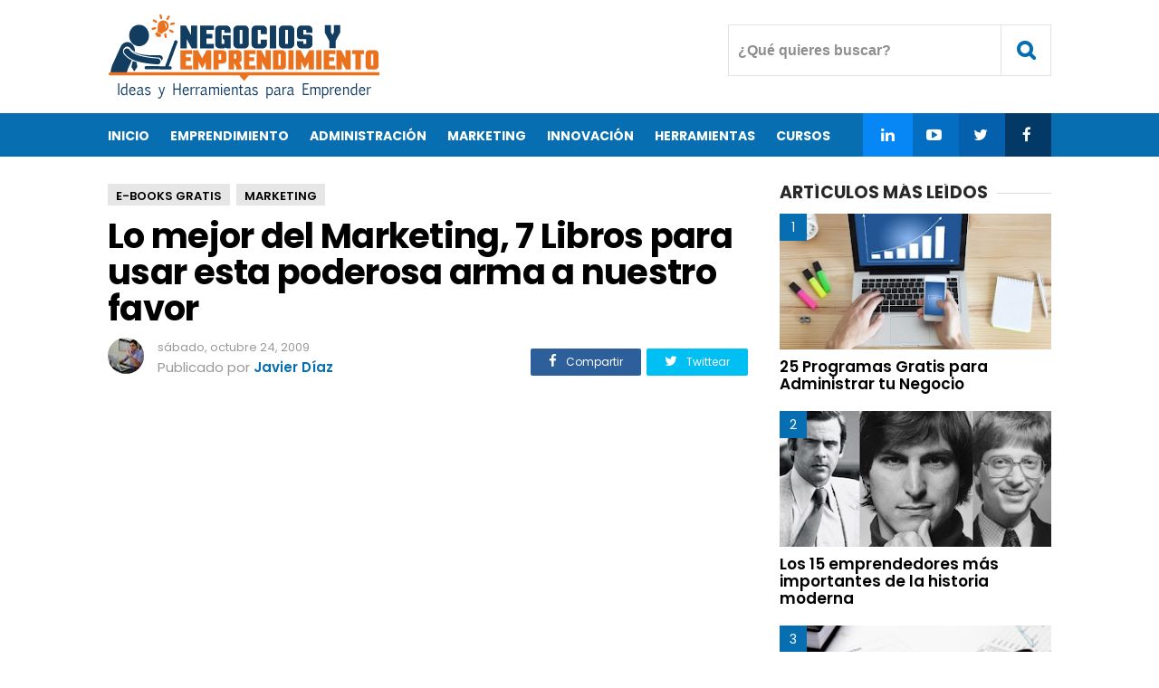

--- FILE ---
content_type: text/html; charset=UTF-8
request_url: https://www.negociosyemprendimiento.org/2009/10/la-bolsa-de-valores-su-alcance-el-blog.html
body_size: 30269
content:
<!DOCTYPE html>
<HTML class='ltr no-js rwd item' dir='ltr' lang='es'>
<head>
<include expiration='7d' path='/assets/**.css'></include>
<include expiration='7d' path='/assets/**.js'></include>
<include expiration='3d' path='/assets/**.gif'></include>
<include expiration='3d' path='/assets/**.jpeg'></include>
<include expiration='3d' path='/assets/**.jpg'></include>
<include expiration='3d' path='/assets/**.png'></include>
<meta charset='utf-8'/>
<!--[if lt IE 9]> <script src="https://www.blogger.com/static/v1/jsbin/4044097237-ieretrofit.js"> </script> <![endif]-->
<meta content='width=device-width,initial-scale=1.0,minimum-scale=1.0,maximum-scale=1.0' name='viewport'/>
<meta content='text/html; charset=UTF-8' http-equiv='Content-Type'/>
<meta content='IE=edge' http-equiv='X-UA-Compatible'/>
<link href='https://www.negociosyemprendimiento.org/favicon.ico' rel='icon' type='image/x-icon'/>
<link href='https://www.negociosyemprendimiento.org/2009/10/la-bolsa-de-valores-su-alcance-el-blog.html' rel='canonical'/>
<link href='https://www.negociosyemprendimiento.org/feeds/posts/default' rel='alternate' title='Negocios y Emprendimiento - Atom' type='application/atom+xml'/>
<link href='https://www.negociosyemprendimiento.org/feeds/posts/default?alt=rss' rel='alternate' title='Negocios y Emprendimiento - RSS' type='application/rss+xml'/>
<link href='//www.blogger.com/feeds/5581024600589433581/posts/default' rel='alternate' title='Negocios y Emprendimiento - Atom' type='application/atom+xml'/>
<link href='//www.blogger.com/openid-server.g' rel='openid.server'/>
<link href='https://www.negociosyemprendimiento.org/' rel='openid.delegate'/>
<meta content='c2IY37suPiKqvL9JlY0__Bl_NSQ-tYRkitW9eJ2FMzM' name='google-site-verification'/>
<meta content='CAAB6C5F46501108B0E3ECB10D1AE72D' name='msvalidate.01'/>
<meta content='b6d3f7ce86befd7c' name='yandex-verification'/>
<!-- SEO Title Tag -->
<title>
La Bolsa de Valores a su alcance, El Blog de Jimmy Hernandez
</title>
<!-- SEO Meta Tag -->
<meta content='La Bolsa de Valores a su alcance, El Blog de Jimmy Hernandez' property='og:title'/>
<meta content='negocios, emprendimiento, emprendedores, crear empresa, iniciar negocio, ganar dinero, ideas de negocio, cursos para emprendedores, emprender, libros para emprendedores' name='keywords'/>
<meta content='En esta ocasion les quiero recomendar el blog de Jimmy Hernandez, quien se dió a conocer gracias al famoso libro "Como hacerse Millonario en la Bolsa de Valores", el cual publico en compañía de Omar Hernandez.' name='description'/>
<meta content='En esta ocasion les quiero recomendar el blog de Jimmy Hernandez, quien se dió a conocer gracias al famoso libro "Como hacerse Millonario en la Bolsa de Valores", el cual publico en compañía de Omar Hernandez.' property='twitter:description'/>
<meta content='En esta ocasion les quiero recomendar el blog de Jimmy Hernandez, quien se dió a conocer gracias al famoso libro "Como hacerse Millonario en la Bolsa de Valores", el cual publico en compañía de Omar Hernandez.' property='og:description'/>
<meta content='all' name='audience'/>
<meta content='Javier Diaz' name='author'/>
<meta content='blogger' name='generator'/>
<meta content='translate' name='google'/>
<meta content='general' name='rating'/>
<meta content='spanish' name='Content-Language'/>
<!-- SEO Meta Tag end -->
<script type="text/javascript">(function() { var a=window,c="jstiming",d="tick";var e=function(b){this.t={};this.tick=function(b,o,f){f=void 0!=f?f:(new Date).getTime();this.t[b]=[f,o]};this[d]("start",null,b)},h=new e;a.jstiming={Timer:e,load:h};if(a.performance&&a.performance.timing){var i=a.performance.timing,j=a[c].load,k=i.navigationStart,l=i.responseStart;0<k&&l>=k&&(j[d]("_wtsrt",void 0,k),j[d]("wtsrt_","_wtsrt",l),j[d]("tbsd_","wtsrt_"))}
try{var m=null;a.chrome&&a.chrome.csi&&(m=Math.floor(a.chrome.csi().pageT));null==m&&a.gtbExternal&&(m=a.gtbExternal.pageT());null==m&&a.external&&(m=a.external.pageT);m&&(a[c].pt=m)}catch(n){};a.tickAboveFold=function(b){var g=0;if(b.offsetParent){do g+=b.offsetTop;while(b=b.offsetParent)}b=g;750>=b&&a[c].load[d]("aft")};var p=!1;function q(){p||(p=!0,a[c].load[d]("firstScrollTime"))}a.addEventListener?a.addEventListener("scroll",q,!1):a.attachEvent("onsFroll",q);
 })();</script>
<!--[if IE]> <script> (function() { var html5 = ("abbr,article,aside,audio,canvas,datalist,details," + "figure,footer,header,hgroup,mark,menu,meter,nav,output," + "progress,section,time,video").split(','); for (var i = 0; i < html5.length; i++) { document.createElement(html5[i]); } try { document.execCommand('BackgroundImageCache', false, true); } catch(e) {} })(); </script> <![endif]-->
<script type='application/ld+json'>
{"@context": "https://schema.org","@type": "WebSite","url": "https://www.negociosyemprendimiento.org/","potentialAction": {"@type": "SearchAction","target": "https://www.negociosyemprendimiento.org/?q={search_term}","query-input": "required name=search_term"}}
</script>
<!-- Metadata -->
<meta content='e32844e5d05c142811c19081919059d6' name='p:domain_verify'/>
<meta content='827282173979344' property='fb:app_id'/>
<meta content='161473843923150' property='fb:pages'/>
<meta content='website' property='og:type'/>
<meta content='es_ES' property='og:locale'/>
<meta content='es_LA' property='og:locale:alternate'/>
<meta content='id_ID' property='og:locale:alternate'/>
<meta content='https://www.negociosyemprendimiento.org/2009/10/la-bolsa-de-valores-su-alcance-el-blog.html' property='og:url'/>
<meta content='Negocios y Emprendimiento' property='og:site_name'/>
<meta content='https://blogger.googleusercontent.com/img/b/R29vZ2xl/AVvXsEh2I2TXHHqsEYhC3g0rcGmk546KR16daYMRLtE1a8s9O9leNUsD0hyphenhypheng8wnlcFAvfd-_87NWmJiiYM8GJTq3WcGaWdGnipQDF1iDpoWqgio94IIAHsT1F7uZS-A9XnZ6TQ4zo-jv_V9muQM/s200/jimmy+hernandez.jpg' property='og:image'/>
<!-- Metadata Twitter -->
<meta content='summary_large_image' name='twitter:card'/>
<meta content='Negocios y Emprendimiento' name='twitter:site'/>
<meta content='@negociosyempren' name='twitter:creator'/>
<!-- SI ES EL INDEX (PAGINA PRINCIPAL) -->
<meta content='https://www.negociosyemprendimiento.org/2009/10/la-bolsa-de-valores-su-alcance-el-blog.html' name='og:url'/>
<meta content='La Bolsa de Valores a su alcance, El Blog de Jimmy Hernandez' name='og:title'/>
<meta content='https://blogger.googleusercontent.com/img/b/R29vZ2xl/AVvXsEh2I2TXHHqsEYhC3g0rcGmk546KR16daYMRLtE1a8s9O9leNUsD0hyphenhypheng8wnlcFAvfd-_87NWmJiiYM8GJTq3WcGaWdGnipQDF1iDpoWqgio94IIAHsT1F7uZS-A9XnZ6TQ4zo-jv_V9muQM/s200/jimmy+hernandez.jpg' name='og:image'/>
<!-- SI EL POST CONTIENE DESCRIPCION (SEARCH DESCRIPTION) -->
<meta content='En esta ocasion les quiero recomendar el blog de Jimmy Hernandez, quien se dió a conocer gracias al famoso libro "Como hacerse Millonario en la Bolsa de Valores", el cual publico en compañía de Omar Hernandez.' name='og:description'/>
<!-- SI EL POST NO CONTIENE DESCRIPCION (SEARCH DESCRIPTION) -->
<!--FIN DE TAGS PARA TWITTER-->
 <style type="text/css">
<!-- /*<style id='page-skin-1' type='text/css'><!--
/*
Name              : Viralisme Theme
Version           : 1.5
Designer          : Bung Frangki
Published         : www.themeindie.com
Theme Published   : 12-12-2016
Theme Update      : 11 Jun 2017
License           : This free Blogger template is licensed under the Creative Commons Attribution 4.0 License, which permits both personal and commercial use.
*/
#header-wrapper{position:relative;display:block}
#header-left {float:left;width:300px}
#header-right {float:right;width:570px}
#wrapper {width:900px;margin:0 auto;padding:0}
#ads-wrapper,#footer-wrapper{position:relative;display:block}
#main-wrapper {width:570px;float:left}
#sidebar-wrapper {float:right;width:300px}
#footer_right{width:600px;position:relative;display:block;overflow:hidden}
#footer1{width:290px;float:left}
#footer2{width:290px;float:right}
ul,ol{list-style:none}
.quickedit {display:none !important;width:0;height:0}
.video-container {position: relative; padding-bottom: 56.25%; padding-top: 30px; margin-bottom: 15px; height: 0; overflow: hidden;}
.video-container iframe,
.video-container object,
.video-container embed {position: absolute; top: 0; left: 0; width: 100%; height: 100%;}
.share-art{position:relative;display:block;overflow:hidden;margin:15px 0;padding:15px 0;border-top:1px dotted #f0f0f0;border-bottom:1px dotted #f0f0f0}
.sa-title{display:block;float:left;height:30px;line-height:30px;margin:8px 15px 8px 0;padding:0}
.sa-title strong{font-size:16px;display:block}
.share-art a{float:left;font-size:12px;line-height:30px;color:#fff !important;-webkit-border-radius:2px;-moz-border-radius:2px;border-radius:2px;margin:8px 3px;padding:0 20px;height:30px;min-width:100px;text-align:center}
.share-art a:hover{opacity:0.7;color:#fff}
.share-art a i.fa{margin-right:7px;font-size:15px}
.share-art .facebook{background-color:#2d5f9a}
.share-art .twitter{background-color:#00BFF3}
.share-art .googleplus{background-color:#EA4D29}
.share-art .pinterest{background-color:#C6393D}
.share-art .linkedin{background-color:#0077B5}
.share-art .whatsapp{background-color:#25d266;display:none;}
@media only screen and (max-width: 768px) {
.share-art .whatsapp{display:inline-block;}
}
.share-art2{float:right;margin-top:-40px}
.share-art2 a{float:left;font-size:12px;line-height:30px;color:#fff !important;-webkit-border-radius:2px;-moz-border-radius:2px;border-radius:2px;margin:8px 3px;padding:0 20px;height:30px;min-width:30px;text-align:center}
.share-art2 a:hover{opacity:0.7;color:#fff}
.share-art2 a i.fa{margin-right:7px;font-size:15px}
.share-art2 .facebook{background-color:#2d5f9a}
.share-art2 .twitter{background-color:#00BFF3}
.ad-arriba{margin-bottom:3px}

--></style>
<style type='text/css'>
/* Style CSS Reset */
html,body,div,span,applet,object,iframe,h1,h2,h3,h4,h5,h6,p,blockquote,pre,a,abbr,acronym,address,big,cite,code,del,dfn,img,ins,kbd,q,s,samp,small,strike,sub,sup,tt,var,u,i,center,dl,dt,dd,ol,ul,li,fieldset,form,label,legend,table,caption,tbody,tfoot,thead,tr,th,td,article,aside,canvas,details,embed,figure,figcaption,footer,header,hgroup,menu,nav,output,ruby,section,summary,time,mark,audio,video,adnav,adheader{margin:0;padding:0;border:0;font-size:100%;font:inherit;vertical-align:baseline;}
/* CSS for HTML5 */
article,aside,details,figcaption,figure,footer,header,hgroup,menu,nav,section,adnav,adheader{display:block;}*{margin:0;padding:0;}html{display:block;}blockquote,q{quotes:none;}blockquote:before,blockquote:after,q:before,q:after{background:transparent;}table{border-collapse:collapse;border-spacing:0;}
/* Body */
body{background:#fff;font-family: 'Open Sans', serif;font-size: 14px;color: #555;line-height:1.6em;margin: 0;text-decoration:none;}
a,a:link,a:visited,a:active {color:#066eb1;text-decoration:none;}a:hover{color:#000 }
.left{float:left}.right{float:right}.clear{clear:both}
h3.date-header{display:none}
#sidebar-wrapper h2,.PopularPosts ul,.meta_post,.breadcrumbs,#footer-wrapper,#fitured,.viral-menu,#comments,.FeaturedPost h3,.post h2,.post h1,.item .don-share .don-share-total .don-count,.item .don-btn,.related-post,#blog-pager,.blog-pager,#navi-post .nexprev,.subs,#ads1_here h2,#ads2_here h2,.post-label a.post-body h2, .post-body h3,.post-body h4,.post-body h5,.post-body h6{font-family: "Poppins", "Arial", sans-serif;}
/* Header wrapper */
#wrapper {background:#fff;position:relative;width:100%;overflow:hidden;margin:0 auto;padding:0}
#header-wrapper{margin:15px auto;padding:0;word-wrap: break-word;position:relative;overflow:hidden;height:95px;}
#header-left{padding:0;margin:0 auto;width:100%;max-width:49%;float:left}
#header-right{padding:0; margin:0 auto; width:100%;max-width:49%;float:right;text-align:right;position:absolute;right:0;top:12px}
#header{position:absolute;left:-999999;top:-9999;height:0;width:0;z-index:-1}
#content-wrapper{width:100%;position:relative;display:block;max-width: 1042px;margin: 0 auto;padding:0;word-wrap: break-word}
.limit-wrapper{width:100%;max-width:1042px;margin: 0 auto;padding:0;position:relative;overflow:hidden}
.post-thumbnail:hover a.showmore,.post:hover a.showmore{display:block;opacity:1;bottom:41%;transition:all .2s ease-in-out}
/* Advertisement wrapper */
#ads-wrapper{background:#fff;margin:0 auto;padding:12px 0;width:auto;max-width:100%;height:auto;list-style:none;text-align:center;border-bottom:1px solid #eee}
#ads2-wrapper{border-bottom:none}
#ads1{display:block;float:none;width:100%;padding:0;max-width:1042px;text-align:center;margin:auto}
#ads1 .widget-content{margin:0 auto;padding:0;list-style:none}
#ads-wrapper,#ads1 img{max-width:100%;height:auto;text-align:center}
.ads_home{text-align:center}
.ads_home img{max-width:100%;height:auto}
.ads_title{padding:0;margin:0 0 5px;display:block}
#ads1_here,#ads2_here{display:block;padding:15px 0;margin:auto}
#ads1_here h2,#ads2_here h2{padding:0;margin:0 0 5px;display:block;text-align:center;font-size:#555;font-size:13px;font-weight:300}
#ads1_here .widget-content,#ads2_here .widget-content{margin:auto;text-align:center;padding:0;list-style:none}
#ads1_here .widget-content img,#ads2_here .widget-content img{max-width:100%;height:auto}
/* Search wrapper */
#search_boxs {position:relative;display:inline-block}
#search_boxs .search_buttons i{line-height:55px;width: 55px; height: 55px; text-align:center;border:1px solid #e2e2e2;margin:0;color:#066eb1;font-size:22px;font-weight:700}
#search_boxs .search_buttons i:hover{border-color:#066eb1;color:#000;background:#066eb1;transition:all .15s;}
#search_boxs #searchs {background:#fff;float:right;top:0;right:55px;position:absolute;border:1px solid #e2e2e2;}
#search_boxs #searchs #search_texts{color:#8f8f8f;width:300px;padding:0px 10px;font-size:16px;height:55px;margin-right:0;outline:none;float:right;top:0;font-weight:700;box-sizing:border-box;transition:all .15s;background:none;border:none}
#search_boxs #searchs #search_texts:focus{color:#066eb1}
#search_boxs .search_buttons{color:#fff;height:40px;text-align:center;line-height:40px;display:block;cursor:pointer;margin-top:0px;margin-left:0px;font-size:18px;}
#search_boxs .search_buttons.active,#search_boxs .search_buttons:hover{opacity:0.9;}
/* Menu Wrapper */
.menu-wrapper{margin:0 auto;padding:0}
.viral-menu{background:#066eb1;width:auto;padding:0;margin:0;font-size:100%;font-weight:700}
.viral-menu ul{margin:0 auto;padding:0;max-width:1042px}
.viral-menu ul li{list-style:none;display:inline-block;transition:all 400ms ease-in-out;position:relative;text-transform:uppercase}
.viral-menu ul li a:hover{color:#111}
.viral-menu ul li a{color:#fff ;padding:14px 0 12px;margin-right:20px;display:inline-block;text-decoration:none}
.viral-menu ul li a i{font-size:17px;font-weight:700}
.viral-menu ul li a img{vertical-align:middle!important;}
.viral-menu ul ul {list-style:none;opacity:0;position:absolute;top:100%;visibility:hidden;width:190px;z-index:0;overflow:hidden;transition:all .3s ease-out;box-shadow:0 0 3px rgba(0,0,0,.16),0 3px 7px rgba(0,0,0,.1);}
.viral-menu ul li:hover ul {display:block;margin-top:0;opacity:1;z-index:99999;top:100%;visibility:visible}
.viral-menu ul ul li a {background:#066eb1;color:#fff;float:none;display:inline-block;padding:8px 15px;text-align:left;width:190px}
.viral-menu ul ul li a:hover {background:#000;color:#fff!important}
.viral-menu ul li.viral_social{margin-left:-4px!important;float:right;}
.viral-menu ul li.viral_social a i{font-weight:normal}
.viral-menu ul li.viral_social a{margin:auto;width:55px;text-align:center;}
.viral-menu ul li.social-facebook{background-color:#033967}
.viral-menu ul li.social-twitter{background-color:#0460ad}
.viral-menu ul li.social-instagram{background-color:#046ec2;}
.viral-menu ul li.social-googleplus{background-color:#0787f5;}
#show-menu,#close-menu{transition:all .3s ease-in;display:none}
/* Main wrapper */
#main-wrapper {background:#fff;width:100%;max-width:740px;float: left;padding:30px 0 0;margin:0 auto;word-wrap: break-word;overflow: hidden}
/* Reset post */
.post-body {margin:0 auto;line-height: 1.5em;padding:0}
.post-body p{text-align:justify;line-height: 1.7em;padding:0.7em 0 0.7em 0}
.post-body p a{text-decoration:underline;}
.post-body p a:hover{color:#066eb1; text-decoration:none;}
.post h1 a,.post h1 a:hover {color:#3b7dc1}
.post-body a.img,.post-body .separator a {margin-left:0!important;margin-right:0!important;}
.mobile h1,.mobile h2 {margin:0 0 10px !important}.updated{text-decoration:none !important}
/* bullet dan nummber */
.post-body ul {margin: 10px 15px 10px 20px;padding: 0 0 0 15px;list-style-type: inherit; text-align:justify;}
.post-body ol {margin: 10px 15px 10px 20px;padding: 0 0 0 15px;list-style-type: decimal; text-align:justify;}
.post-body ul li a{text-decoration:underline;}
.post-body ul li a:hover{text-decoration:none;}
.post-body ol li a{text-decoration:underline;}
.post-body ol li a:hover{text-decoration:none;}
.resource{padding:0;color: #66798a;font: normal normal 11px/normal Tahoma,Verdana,Arial,Sans-Serif;width:auto}
/* more css */
.separator{float:none;max-width:100%; height: auto; width: auto; padding:10px 0 10px 0;margin:0 auto;text-align:center !important;overflow:hidden}
table img, .separator img, .separator a img{max-width:100% !important; height: auto;width:auto !important;margin:0; padding:0;text-align:center !important;}
::selection {background:#066eb1;text-shadow:none;color:#fff!important}
.post-body ::selection {background:#066eb1;color:#fff!important}
/* Meta post author */
.meta_post{position:relative;padding:0;margin:10px 0;color:#999;line-height:1.4em}
.author a:hover, .clock a:hover{color:#066eb1}
.author,.clock{display:block;font-size:13px!important}
.author a{color:#111}
.clock a{color:#999}
/* Sidebar wrapper */
#sidebar-wrapper {width:100%;max-width: 300px;float: right;margin:30px auto 0;display:block;word-wrap: break-word;list-style:none;overflow:hidden}
#sidebar-wrapper h2 {font-size: 19px;line-height: 16px;text-decoration: none;display: inline-block;padding: 0 10px 0 0;margin:0 auto 15px;position: relative;color: #292828;font-weight: 700;letter-spacing: normal;text-transform: uppercase;}
#sidebar-wrapper h2:before {display: block;width: 500px;height: 0;border-width: 1px 0 0;position: absolute;right: 100%;left: auto;top: 50%;border-style: solid;content: "";opacity: 0.1667;}
#sidebar-wrapper h2:after {display: block;width: 500px;height: 0;border-width: 1px 0 0;position: absolute;left: 100%;right: auto;top: 50%;border-style: solid;content: "";opacity: 0.1667;}
#sidebar1, #sidebar2, #sidebar3, #sidebar4, #sidebar5{margin:0 auto;padding:auto}
#sidebar1 .widget-content,#sidebar2 .widget-content,#sidebar3 .widget-content,#sidebar4 .widget-content,#sidebar5 .widget-content{margin:0 auto 30px;padding:0}
/* CSS label */
.widget-content.cloud-label-widget-content {display:inline-block;width:100%;}
.widget-content.list-label-widget-content {padding:0;}
.widget-content.cloud-label-widget-content {display:inline-block;}
.label-size-1,.label-size-2,.label-size-3,.label-size-4,.label-size-5 {font-size:100%;opacity:1}
.cloud-label-widget-content{text-align:left;padding:0}
.label-count {white-space:nowrap;display:inline-block;}
.Label ul {list-style:none !important;margin:0;padding:0;width:100%}
.Label li{position:relative;color:#222;padding:0;margin:0 0 10px;text-align:left;max-width:100%;transition:all .3s ease-out;overflow:hidden}
.Label li a{padding:0;display:inline-block;line-height:1.2em !important;color:#444;text-decoration:none;transition:all .3s ease-out;font-weight:normal !important}
.Label li:last-child{padding:0}
.Label li a:hover {color:#066eb1 !important}
.Label li span{display:inline-block;float:right}
.label-size{position:relative;display:block;float:left;margin:0;font-size:13px;transition:all 0.3s;}
.label-size{position:relative;display:block;float:left;margin:0 4px 4px 0;font-size:13px;transition:all 0.3s;}
.label-size a{background:#fff;background-image:linear-gradient(to bottom,rgba(255,255,255,1)0,rgba(250,250,250,1)70%,rgba(246,246,246,1)99%,rgba(246,246,246,1)100%);display:inline-block;color:#444;padding:5px 8px;font-weight:normal !important;border:1px solid #e3e3e3;background-repeat:repeat-y;background-size:100% 90px;background-position:0 -30px;transition:all .3s}
.label-count{opacity:0;visibility:hidden;font-size:85%;display:inline-block;position:absolute;top:-10px;right:-10px;background:#066eb1;color:#fff;white-space:nowrap;padding:0;width:22px;height:22px;line-height:22px;border-radius:100%;text-align:center;z-index:1;transition:all .3s}
.label-size:hover .label-count{opacity:1;visibility:visible;top:-5px}
.label-size a:hover{color:#444;background-image:linear-gradient(to bottom,rgba(255,255,255,1)0,rgba(250,250,250,1)18%,rgba(255,255,255,1)99%,rgba(255,255,255,1)100%);background-position:0 0}
/* Popular Post */
.PopularPosts ul{list-style:none;margin:0 auto;padding:0;overflow:hidden;width:100%;max-width:300px}
.PopularPosts li,.PopularPosts li img,.PopularPosts li a,.PopularPosts li a img {margin:0;padding:0;list-style:none;border:none;background:none;outline:none;}
.PopularPosts ul li {margin:0 0 10px;padding:0;position:relative;overflow:hidden;line-height:1.3em!important;list-style:none}
.PopularPosts ul li a:hover {color:#066eb1!important;}
.PopularPosts li a{color:#000 !important;font-weight:600 !important;font-size:17px !important;list-style:none}
.PopularPosts ul li img {width:100%;height:auto;transition:all .3s ease-in-out;}
.PopularPosts .item-thumbnail {display: flex;align-items: center;justify-content: center;width:100%;height:150px;margin:0;overflow:hidden}
.PopularPosts .item-snippet{display:none}
.PopularPosts .item-title {padding:10px 0}
.PopularPosts .widget-content ul li:before{color: #fff;counter-increment: count;content: counter(count);position: absolute;left: 0px;text-align: center;top: 0;z-index: 51;transition: all .4s;height:30px;min-width: 30px;font-size: 14px;line-height: 30px;background:#066eb1;font-weight:300;text-align: center;padding:0;overflow:hidden}
.PopularPosts ul{counter-reset:count;}
/* Featured post Default */
.FeaturedPost{clear:both;margin:0 auto 30px;padding:0;list-style:none;}
.FeaturedPost h3{font-weight:600 !important;font-size:19px !important;list-style:none;line-height:1.1em!important;margin:0 0 5px}
.FeaturedPost h3 a{color:#444}
.FeaturedPost img{width:100%;height:auto;margin:15px 0 0}
.FeaturedPost .post-summary{line-height:1.2em!important;font-size:13px;color:#555}
  /* Css Breadcrumbs */
.breadcrumbs {font-size:13px;overflow:hidden;padding:0;margin:0 auto 7px;position:relative;color:#ccc;text-transform:uppercase;overflow:hidden;display:block}
.breadcrumbs a {clear:both;list-style:none;line-height:1.4em;color:#000;background:#e6e6e6;font-weight:600;margin:0 4px 7px 0;padding:5px 9px 1px!important;display:inline-block}
.breadcrumbs span a {color:#000;background:#e6e6e6;}
.breadcrumbs > span:last-child {width:0;color:#ccc}
.breadcrumbs span a:hover {color:#fff;background:#066eb1}
.breadcrumbs a:hover {color:#fff;background:#066eb1}
/* footer-wrapper */
#footer-wrapper {background:#f5f5f5;margin:0 auto;padding:20px 0 0;width:100%;color:#777;font-size:13px;}
.credit-wrapper{clear:both;position:relative;margin:0 auto;padding:15px 10px 30px;text-align:center;font-weight:normal;line-height:1.4em}
.credit-wrapper a{color:#000 ;list-style:none}
.credit-wrapper a:hover{color:#066eb1}
/* Footer menu */
#footer_menu{margin:0 auto;padding:0;position:relative}
#footer_menu ul{margin:0 auto;padding:0 10px;text-align:center;margin:0 auto}
#footer_menu ul li{display:inline-block;margin:10px 0 5px;letter-spacing:1.5px}
#footer_menu ul li a{display:block;text-decoration:underline;color:#000;padding:0 7px}
#footer_menu ul li a:hover{text-decoration:none;color:#066eb1}
/* CSS Post Table */
table{border-collapse:collapse;border-spacing:0;}
.post-body table td {border:1px solid #e9e9e9;padding:10px;text-align:left;vertical-align:top;}
.post-body table th {border:1px solid #e4373d;padding:10px;text-align:left;vertical-align:top;background:#066eb1 !important;color:#fff}
.post-body td, .post-body th{vertical-align:top;text-align:left;font-size:13px;padding:3px 5px;}
.post-body th{background:#fff;font-weight:400;text-transform:uppercase;font-size:14px}
table {max-width:100%;width:100%;margin:1.5em auto;}
table.section-columns td.first.columns-cell{border-left:none}
table.section-columns{border:none;table-layout:fixed;width:100%;position:relative}
table.columns-2 td.columns-cell{width:50%}
table.columns-3 td.columns-cell{width:50%}
table.columns-4 td.columns-cell{width:30%}
table.section-columns td.columns-cell{vertical-align:top}
table.tr-caption-container{padding:4px;margin-bottom:.5em}
td.tr-caption{font-size:80%}
.post-body td img, .post-body th img {list-style:none;max-width:100%;height:auto;padding:0 !important;margin:0 !important}
.post-body table.tr-caption-container img, .post-body table.tr-caption-container img, .post-body img {list-style:none;max-width:100%;height:auto;padding:0 !important;margin:0 !important}
.post-body table.tr-caption-container td {border:none;padding:0 !important;margin:0 !important}
.post-body table caption{max-width:100%;height:auto;border:none !important;padding:0 !important}
/* Status msg if click label */
.status-msg-body{padding:10px 0 ; display:none}
.status-msg-wrap{display:none; font-size:14px; margin-left:1px;  width:100%; color:#666;  }
.status-msg-wrap a{color:orange !important;  }
.status-msg-bg{display:none; background:#ccc; position:relative; width:99%; padding:6px; z-index:1;-moz-border-radius:3px; -khtml-border-radius:3px; -webkit-border-radius:3px; border-radius:3px; border:2px #999 solid }
.status-msg-border{display:none; border:0; position:relative; width:99%}
/* Responsive */
@media screen and (max-width:1024px){
.logo{margin-left:10px;}
#header-right{margin-right:10px}
.viral-menu li.homex{margin-left:10px}
#main-wrapper {width:66%;margin-left:10px}
#sidebar-wrapper {margin-right:10px}
}
@media screen and (max-width:880px){
#main-wrapper,#sidebar-wrapper,#ads1{max-width:100%;width:100%;float:none;margin:auto;padding:0;position:relative}
#main-wrapper{padding-top:20px}
#header-left{max-width:80%;float:none;text-align:center;}
#header-right{right:0;z-index:999;}
.logo{margin:auto;text-align:center}
#featured_slide,#search_boxs #searchs{display:none}
#search_boxs #searchs{border-right:none}
#sidebar-wrapper h2{padding:0 10px}
#sidebar1,#sidebar2,#sidebar3,#sidebar4,#sidebar5{padding:0 10px;}
#sidebar1 .widget-content,#sidebar2 .widget-content,#sidebar3 .widget-content,#sidebar4 .widget-content,#sidebar5 .widget-content{text-align:center}
/* Menu mobile - tablet - smartphone */
#show-menu,#close-menu{position:absolute;top:30px;left:10px}
#show-menu a:hover,#close-menu a:hover{}
#show-menu{display:block;z-index:3;height:55px;}
#show-menu a,#close-menu a{background:#fff;cursor:pointer;color:#066eb1 !important;height:55px;line-height:55px;width:55px;text-align:center!important;float:left;border:1px solid #e2e2e2;color:#066eb1;font-size:22px;font-weight:700}
#show-menu a:hover,#close-menu a:hover{border-color:#066eb1;color:#000!important;background:#066eb1}
#mobile-menu-show{display:none;}
#close-menu{display:none}
.viral-menu{background:none;border-top:1px solid #e2e2e2}
.viral-menu ul{background:#066eb1;margin:0 auto;padding:0}
.viral-menu ul li{list-style:none;display:block;width:100%;transition:all 400ms ease-in-out;border-bottom:1px solid #0787f5;position:relative;text-transform:uppercase}
.viral-menu ul li a{color:#fff ;padding:14px 0;display:block;text-align:center;width:100%;text-decoration:none}
.viral-menu ul li a i{font-size:18px;font-weight:normal}
.viral-menu ul li a img{vertical-align:middle!important;}
.viral-menu ul ul {display:none;list-style:none;position:absolute;top:100%;width:100%;left:0;right:0;z-index:9999;overflow:hidden}
.viral-menu ul li:hover ul {display:block;background:rgba(224,38,44,.8);}
.viral-menu ul ul li a {background:rgba(224,38,44,.6);color:#fff !important;float:none;display:block;padding:10px 0;text-align:center;width:100%;}
.viral-menu ul li.viral_social{width:25%;display:inline-block;float:none;}
}
@media screen and (max-width:768px){
#sidebar1{display:none;}
#sidebar3{display:none;}
}
@media screen and (max-width:736px){
.breadcrumbs{display:none;}
}
@media screen and (max-width:667px){
.subs-centered{display:none;}
}
@media screen and (max-width:620px){
.share-art a{padding:0}
.share-art span{display:none}
.share-art i.fa{margin-right:0!important}
}
@media screen and (max-width:600px){

}
@media screen and (max-width:524px){
.ad-arriba{margin-bottom:27px}
.share-art2{float:none;margin-top:0}
}
@media screen and (max-width:480px){
#header-wrapper{height:70px;margin:10px auto}
#header-left{max-width:55%;overflow:hidden}
.logo img{width:100%;height:auto}
#show-menu,#close-menu{top:10px}
#header-right{top:0}
#search_boxs .search_buttons i{line-height:40px;width: 40px; height: 40px; margin-top:10px;}
#search_boxs #searchs {right:40px; margin-top:10px;}
#search_boxs #searchs #search_texts{height:40px}
#show-menu a,#close-menu a{line-height:40px;width: 40px; height: 40px; margin-top:10px;}
}
@media screen and (max-width:414px){

}
@media screen and (max-width:320px){
.logo{margin:3px auto 0}
#search_boxs #searchs #search_texts{width:244px}
}
@media screen and (max-width:240px){

}
</style>
<style type='text/css'>
/* Reset css */
.post{color:#585858;font-weight:400;line-height:1.6em;font-size:16px}
.post-body{padding-bottom:5px}
.breadhome{display:none}
.post,#comments,.breadcrumbs{margin-right:30px!important}
/* post title */
.post h1{color:#000;margin:auto;padding:0 0 7px;font-size:240% !important;line-height:1.06em;font-weight:700;letter-spacing:-0.7px}
table {width:100%}.tr-caption{font-size:87% !important;color:#929292 !important;font-style:italic !important;padding-bottom:12px !important}
/* lightbox image, etc */
.CSS_LIGHTBOX {z-index:99999999!important;}
.CSS_LIGHTBOX_BG_MASK_TRANSPARENT {opacity:.95!important;}
.CSS_LIGHTBOX_SCALED_IMAGE_IMG {width:auto!important;max-width:100%;box-shadow:0 0 10px rgba(0,0,0,0.1);}
.CSS_LIGHTBOX_BTN_CLOSE {background: url('https://blogger.googleusercontent.com/img/b/R29vZ2xl/AVvXsEjxoL895QApLHfQSy10yUgDuiwoq_jiv09J6H0QOA_TfzeUxvActHeYe4ZBo3vMLfenWZQfk3YMXOcG3lVafNztt2lb3l9AxkLCHP4MK-DwxiPhujxIDcfqdW4CedL66k27LB7T-ZvD/s1600/delete.png') no-repeat!important;width:32px!important;height:32px!important;top:30px!important;opacity:0.7;transition:all .3s;}
.CSS_LIGHTBOX_BTN_CLOSE:hover{opacity:1;}
.CSS_LIGHTBOX_BTN_CLOSE_POS {right:10px!important;}
.CSS_LIGHTBOX_BG_MASK{background-color:rgba(0,0,0,0.8)!important}
.CSS_LIGHTBOX_FILMSTRIP{background-color:rgba(0,0,0,0.5)!important}
/* Post info */
.meta_post{margin:5px auto 20px}
.photome img{float:left;display:inline-block;margin-right:15px;height:40px;width:40px;border-radius:99em}
.author{font-size:15px !important}
.author a{color:#066eb1;font-weight:600}
.author a:hover{color:#000}
/* Tag heading */
.post-body h2,.post-body h3,.post-body h4,.post-body h5,.post-body h6{font-size:210%;line-height:1.2em;margin:0.6em 0 0.4em 0!important;font-weight:bold !important;color:#000;display:block;padding:0 !important;font-weight:600!important}
.post-body h3{font-size:170%}.post-body h4{font-size:150%}.post-body h5{font-size:180%}.post-body h6{font-size:170%}
/* blockquote */
.post blockquote {line-height:1.5em !important;position:relative;width:auto;padding:0.9em 1.5em;margin:5px auto;border-left:5px solid #066eb1;overflow:auto;font-family:Georgia,serif;font-size:18px!important;font-style:italic!important}
/* Advertise post wrapper */
.ads1_post{padding:0;width:auto;text-align:center;height:auto;margin:0 auto;display:block}
.ads2_post{margin:0;display:block;text-align:center;max-width:100%;height:auto}
/* Subscribe wrapper */
.subs {position: relative;padding: 6px 21px;}
.sub_newsletter-horizontal {margin-top: 1em;margin-bottom:2em;}
.subs:before {display: block;position: absolute;z-index: 1;left: 0;right: 0;top: 0;bottom: 0;border-width: 6px;border-style: solid;opacity: 0.1667;content: "";}
.subs-icon {display: block;width: 40px;height: 40px;margin-left: -20px;position: absolute;z-index: 1;left: 50%;top: -10px;text-align: center;font: 20px/40px "Poppins";-moz-border-radius: 50%;-webkit-border-radius: 50%;border-radius: 50%;}
.subs-icon {border-color: #066eb1;background-color: #066eb1;color: #fff;}
.subs>header {margin-top: -12px;margin-bottom: 20px;text-align: center;}
.subs > header h2 {display: inline-block;position: relative;margin: 0 20px;padding: 6px 20px;vertical-align: top;text-transform: none;letter-spacing: -0.025em;background: #066eb1;color: #fff;opacity: 1;}
.sub_mega {font-size: 1.80203rem;line-height: 1.067;font-weight: 700;letter-spacing: -0.05em;color: #000;}
.sub_mega {font-size: 2.63164rem;}
.sub_newsletter-horizontal .sub_mega+.sub_delta {margin-top: -1.5rem;}
.sub_newsletter-privacy {margin-top: 0.75em;font-size: 12px;line-height: 14px;font-weight: 400;opacity: 0.666;}
.subs>header {visibility: hidden;}
p.sub_delta.sub_delta-3rd {font-weight: 300;letter-spacing: -0.025em;padding-top: 25px;opacity: 0.5;color: #000;font-size: 1.175rem;line-height: 1.2;}
.subs-centered .mc4wp-form label {display: none;}
.subs .mc4wp-form-fields label {position: absolute;clip: rect(1px, 1px, 1px, 1px);width: 1px;height: 1px;overflow: hidden;}
.subs input[type="email"] {font-family: "Poppins","Roboto","Arial",sans-serif;-moz-box-sizing: border-box;-webkit-box-sizing: border-box;box-sizing: border-box;max-width: 100%;padding: 8px;border: 1px solid #ccc;font-size: 1rem;background-color: transparent;color: inherit;-moz-border-radius: 4px;-webkit-border-radius: 4px;border-radius: 4px;line-height: 1.5;font-weight: 400;-webkit-font-smoothing: antialiased;color: #666;text-align: center;}
.sub_newsletter .mc4wp-form input[type=submit] {font-family: "Poppins","Roboto","Arial",sans-serif;display: block;width: 100%;margin-left: 10px;color: #fff;text-align: center;margin-top: -2px;font-weight: 700;text-transform: uppercase;letter-spacing: normal;-moz-box-sizing: border-box;-webkit-box-sizing: border-box;box-sizing: border-box;display: inline-block;position: relative;z-index: 0;margin-right: 0.2px;text-decoration: none;text-align: center;vertical-align: middle;zoom: 1;-moz-border-radius: 4px;-webkit-border-radius: 4px;border-radius: 4px;width: auto;padding: 11px 28px 9px;border:none;-webkit-appearance: none;cursor: pointer;-moz-border-radius: 4px;-webkit-border-radius: 4px;background-color: #066eb1;}
i.subs-icon:before {font-family: FontAwesome;content: '\f0e0';}
form#mc4wp-form-1 {margin-top: 20px;margin-bottom: 30px;z-index: 999;position: relative;}
i.fa.fa-arrow-circle-o-left:before {display: inline-block;width: 30px;font-size: 28px;font-weight: 300!important;font-family: FontAwesome;content: "\f177";text-align: left;color: #066eb1;}
i.fa.fa-arrow-circle-o-right:before {display: inline-block;left: auto;width: 30px;font-size: 28px;font-family: FontAwesome;font-weight: normal;content: "\f178";text-align: left;color: #066eb1;}
p.sub_alpha.sub_alpha-1st {color: #000;line-height: 1.067;font-weight: 600;letter-spacing: -0.05em;font-size: 1.90613rem;margin-bottom: 20px;margin-top: -10px;}
.subs-centered {text-align: center;}
/* Navigation wrapper */
#blog-pager,.blog-pager{display:block;position:relative;z-index:1}
#blog-pager-newer-link,#blog-pager-older-link{font-size:100%!important}
.blog-pager-older-link,.home-link, .blog-pager-newer-link{padding:0!important}
.nexprev-alright,.nexprev-alleft,.pager-title-left{transition:all .3s ease-in-out}
.nexprev{margin:30px 0;padding:0;height:auto;display:block;z-index:1}
.nexprev{display:none}
#navi-post .nexprev{display:block}
.nexprev-alright,.nexprev-alleft{color:#333;width:50%;position:relative;-moz-box-sizing:border-box;margin:0}
.nexprev-alleft{height:auto;float:left;padding:0;text-align:left;box-sizing:border-box}
.nexprev-alright,.nexprev-alleft{-webkit-box-sizing:border-box}
.nexprev-alright{height:auto;float:right;padding:0;text-align:right;box-sizing:border-box}
.nexprev-alright a:hover,.nexprev-alright:hover .pager-title-left,.nexprev-alleft a:hover,.nexprev-alleft:hover .pager-title-left{color:#000!important}
.nexprev-alright a,.nexprev-alleft a{font-size:19px;font-weight:600;text-decoration:none;line-height:1.15em}
.nexprev-alright a,.nexprev-alleft a{color:#066eb1;font-size:19px;font-weight:600;line-height:1.15em;display:block}
#blog-pager,.isinexprev-alright,.isinexprev-alleft{margin:0!important}
.current-pageleft,.current-pageright,.nexprev .top-pager{display:block;text-transform:capitalize!important;font-size:13px;font-weight:normal;color:#aaa;padding:0}
.clear{clear:both}
/* css related posts */
.related-post h4{margin:30px 4px 15px 4%!important;font-size:25px;text-transform:uppercase;font-weight:600!important;padding:0;color:#066eb1}
.related-post h4:before{content:"Artículos";text-decoration:inherit;color:#000;margin-right:7px}
.related-post{margin:0 0 0 -4%;padding:0;font-size:13px;text-align:left;box-sizing:border-box}
.related-post,.related-post-style-3 .related-post-item{-moz-box-sizing:border-box;-webkit-box-sizing:border-box}
.related-post-style-3,.related-post-style-3 li{margin:0!important;padding:0!important;list-style:none;word-wrap:break-word;overflow:hidden}
.related-post-style-3 .related-post-item{display:block;float:left;width:50%;height:270px;padding-left:4%!important;margin:0 0 10px!important;box-sizing:border-box}
.related-post-style-3 .related-post-item-thumbnail{display:block;margin:0 0 7px;width:100%;height:180px;max-width:none;max-height:none;background-color:transparent;padding:0;}
.related-post-style-3 .related-post-item-tooltip{padding:0;overflow:hidden;text-overflow:ellipsis;display:block;display:-webkit-box;-webkit-line-clamp:3;-webkit-box-orient:vertical}
.related-post-style-3 .related-post-item-tooltip a.related-post-item-title{font-size:20px;font-weight:600;display:block;color:#000!important;line-height:1.15em!important}
.related-post-style-3 .related-post-item-tooltip a.related-post-item-title:hover{color:#066eb1!important}
/* Comment Wrapper */
#comments{clear:both;margin:25px 0 0;padding:0;list-style:none;position:relative}
#comments h3{margin:20px 0 15px;font-size:20px;text-transform:uppercase;font-weight:700!important;padding:0;color:#066eb1;letter-spacing:-1.5px;line-height:1.1em}
#comments h3 .embel{color:#000!important;margin-right:3px}
.comment_avatar_wrap{width:42px;height:42px;background:#fcfcfc;padding:0;text-align:center;margin-bottom:20px;border-radius:99em!important;overflow:hidden}
#comments .avatar-image-container {float: left;margin:0;width: 42px;height: 42px;max-width:42px;max-height:42px;padding: 0;margin-bottom:10px;border-radius:99em!important;overflow:hidden}
#comments .avatar-image-container img {width: 42px;height: 42px;max-width: 42px;max-height: 42px;background:url(https://blogger.googleusercontent.com/img/b/R29vZ2xl/AVvXsEhjrWds8pJftIef2jtP6UrqPPkO8Enw_KHGtejM4tzzVmdbMUHDLuBip3a-zcv5K01ZfduKGdPPXEtHX_QIfhyphenhyphenivUqMffSlYtKdI2yhyttCLS903gi4aQEg7RLJWr-hJo8mrLNp2p6LhJQ3/s1600/anon.jpg) no-repeat;border-radius:99em!important;overflow:hidden}
.comment_name a {font-weight:700;color:#000;padding:0;font-size: 14px;text-decoration: none;}
.comment_name a:hover{color:#066eb1}
.comment_admin .comment_name  {font-weight: bold;padding:0;font-size: 14px;text-decoration: none;}
.comment_admin .comment_date  {font-weight: normal;font-size:11px;}
.comment_name {padding:0;font-size:14px;font-weight:bold;position:relative;}
.comment_service{margin-top:5px;position:relative}
.comment_date {color: #a9a9a9;font-size:12px!important;margin-top:-3px;}
.comment_date a{text-decoration:none;color: #a9a9a9;font-size:12px!important;font-weight:normal;}
.comment_date a:hover{color: #000;}
.comment_body{margin-left:50px;margin-top: -72px;padding:10px 10px 15px}
.comment_body p {line-height: 1.5em;margin:4px 0 5px;color: #666;font-weight:normal;font-size: 14px;word-wrap:break-word;padding:0;}
.comment_body p a{font-weight:normal;color:#066eb1;text-decoration:none}
.comment_inner {padding-bottom: 5px;margin:0}
.comment_child .comment_wrap {padding-left: 7%;}
.comment_reply {display:inline-block;margin:0 0 17px;padding:0;color: #aaa !important;text-align: center;text-decoration: none;z-index:999;font-size:12px!important;font-weight:normal!important;float:left;text-align:left}
.comment_reply:hover {color:#000 !important;}
.unneeded-paging-control {display: none;}
.comment-form {max-width: 100%;!important;}
#comment-editor {clear:both;padding:0;margin:0;width:100%!important;background:transparent url('[data-uri]') no-repeat 50% 30%;border:1px solid #eee;max-height:280px !important}
.comment_form a {text-decoration: none;text-transform: uppercase;font-size: 15px;}
.comment-form p {background: #fff;padding:15px 15px 11px;margin: 5px 0 20px;font-size: 14px;line-height:1.3em;border:4px solid #e4e4e4;position:relative;max-width:100%}
.comment-form p:after {content:"";width:0;height:0;position:absolute;top:100%;left:20px;border-width:8px;border-style:solid;border-color:#e4e4e4 transparent transparent #e4e4e4;display:block;}
.comment_reply_form {padding: 0 0 0 70px;}
.comment_reply_form .comment-form {width: 99%;}
.comment_emo_list .item{text-align:center;height:40px;width:41px;margin:10px auto;display:inline-block}
.comment_emo_list span {display: block;font-weight: bold;font-size: 11px;letter-spacing: 1px;}
img.comment_emo {width:16px;height:16px;}
.comment_youtube {max-width:100%!important;width:400px;height:225px;display:block;margin:auto}
.comment_img {max-width:100%!important;}
.deleted-comment {padding: 10px 10px 10px 10px;display: block;color: #CCC;}
#respond {overflow: hidden;clear: both;}
.comment_avatar img{width:42px;height:42px;background:url(https://blogger.googleusercontent.com/img/b/R29vZ2xl/AVvXsEhjrWds8pJftIef2jtP6UrqPPkO8Enw_KHGtejM4tzzVmdbMUHDLuBip3a-zcv5K01ZfduKGdPPXEtHX_QIfhyphenhyphenivUqMffSlYtKdI2yhyttCLS903gi4aQEg7RLJWr-hJo8mrLNp2p6LhJQ3/s1600/anon.jpg) no-repeat}
.comment-delete img{display:none}
.comment_author_flag {display:none}
.comment_admin .comment_author_flag {display:inline-block;background:#066eb1;height:10px;width:10px;border-radius:99em;padding:0;left:-15px;margin-top:4px;position:absolute;}
iframe{border:none;overflow:hidden}
.small-button1 a {font-size:12px;cursor:pointer;font-weight:400;margin:17px 5px 5px 0;text-decoration:none;text-transform:none;text-decoration:none !important;display:inline-block;color:#fff;padding:7px 14px 4px;cursor:pointer;background-color:#000;}
.small-button1:hover a{background-color:#066eb1;color:#fff;display:inline-block;text-decoration:none !important}
span.small-button1 {text-align:left;display:inline-block;}
#emo-box,#hide-emo {display:none;}
#fb_comment h3{margin:15px 0 5px;font-size:20px;text-transform:uppercase;font-weight:700!important;padding:0;color:#000;letter-spacing:-1.5px;line-height:1.1em}
#fb_comment h3 span{color:#066eb1!important}
/* Short codes */
.button{list-style:none;text-align:center;border:none;display:block;padding:40px auto;clear:both;text-decoration:none;display:block;overflow:hidden;position:relative;}
.button ul {clear:both;margin:auto;padding:0}
.button li{display:inline;margin:0 3px !important;padding:0 !important;list-style:none;}
.button li a.demo,.button li a.download{list-style:none;position:relative;display:inline-block;vertical-align:top;height:45px;line-height:45px;padding:0;font-size:15px;color:#fff;font-weight:bold;text-align:center;text-decoration:none;cursor:pointer;width:100%;max-width:200px;list-style:none!important}
.button li a.demo{background:transparent!important;border:4px solid #066eb1;color:#066eb1!important;margin-bottom:10px!important}
.button li a.download{background:#066eb1;border:4px solid #066eb1}
.button li a.demo:hover{border-color:#111!important;color:#111!important}
.button li a.download:hover {border-color:#111!important;background:#111}
.first-character{float:left;color:#111;font-size:75px;padding-top:20px;padding-right:8px;padding-left:3px;padding-bottom:15px;font-family:Georgia}
#flippy {text-align:center;margin:20px auto;}
#flippy button{position:relative;display:inline-block;vertical-align:top;height:36px;line-height:36px;padding:0 20px;font-size:13px;color:#fff;text-align:center;text-decoration:none;border-radius:2px;cursor:pointer;background:#066eb1;border:0}
#flippy button:hover, #flippy button:focus {background:#d5452f;color:#fff;outline:none;}
/* Responsivination */
@media screen and (max-width:880px){
.post h1{font-size:234% !important;}
.post,#comments,.breadcrumbs{margin:0 10px!important}
}
@media screen and (max-width:768px){
.post h1{font-size:232% !important;}
}
@media screen and (max-width:603px){
.post h1{font-size:230% !important;}
.nexprev-alright,.nexprev-alleft{width:100%;}
.isinexprev-alleft{text-align:center}
.isinexprev-alright{text-align:center;margin-top:30px!important}
}
@media screen and (max-width:603px){
.post h1{font-size:228% !important;}
}
@media screen and (max-width:533px){
.post h1{font-size:227% !important;}
}
@media screen and (max-width:480px){
.post h1{font-size:210% !important;}
.sub_newsletter .mc4wp-form input[type=submit] {margin-top: 10px;}
.related-post h4{margin:30px 4px 15px 0!important;}
.related-post{margin:0;}
.related-post-style-3 .related-post-item{display:block;float:none;width:100%;height:270px;padding:0!important;-moz-box-sizing:border-box;-webkit-box-sizing:border-box;box-sizing:border-box}
}
@media screen and (max-width:375px){
.post h1{font-size:200% !important;}
}
@media screen and (max-width:320px){
.post h1{font-size:180% !important;}
}
</style>
<script src='https://code.jquery.com/jquery-3.3.1.min.js'></script>
<script type='text/javascript'>
//<![CDATA[
function loadCSS(e, t, n) { "use strict"; var i = window.document.createElement("link"); var o = t || window.document.getElementsByTagName("script")[0]; i.rel = "stylesheet"; i.href = e; i.media = "only x"; o.parentNode.insertBefore(i, o); setTimeout(function () { i.media = n || "all" }) }loadCSS("//maxcdn.bootstrapcdn.com/font-awesome/4.5.0/css/font-awesome.min.css");loadCSS("https://fonts.googleapis.com/css?family=Open+Sans:400,400i,700,700i|Poppins:400,600,700");
//]]>
</script>
<script type='text/javascript'>
//<![CDATA[
function frx_frpost(a){(function(e){var i={blogURL:"",MaxPost:7,RandompostActive:true,idcontaint:"#randompost",ImageSize:600,loadingClass:"loadingxx",pBlank:"https://blogger.googleusercontent.com/img/b/R29vZ2xl/AVvXsEhBsrlGZ_xZEunuAiOOMUK9zEXNxod6t1RkgNyDu6ilPIYtT_jp9AzoroP762V4HQKTrz3iTpWQvsy3OU92TeH1zQygQLcgRvbW6e7XK7KVvtjj3RoxeX3KUsPTVXIksA94LKSzcO2b9Hs/s1600/no_images.png",MonthNames:["Jan","Feb","Mar","Apr","May","Jun","Jul","Aug","Sep","Oct","Nov","Dec"],tagName:false};i=e.extend({},i,a);var h=e(i.idcontaint);var b=i.blogURL;var d=i.MaxPost*600;if(i.blogURL===""){b=window.location.protocol+"//"+window.location.host}h.html('<div id="buttons"><a href="#" id="prev">prev</a><a href="#" id="next">next</a></div><div id="fitured"><ul class="randomnya"></ul></div>').addClass(i.loadingClass);var g=function(z){var t,k,r,o,x,A,s,w,y,u,n="",v=z.feed.entry;for(var q=0;q<v.length;q++){for(var p=0;p<v[q].link.length;p++){if(v[q].link[p].rel=="alternate"){t=v[q].link[p].href;break}}for(var m=0;m<v[q].link.length;m++){if(v[q].link[m].rel=="replies"&&v[q].link[m].type=="text/html"){r=v[q].link[m].title.split(" ")[0];break}}if("media$thumbnail"in v[q]){x=v[q].media$thumbnail.url.replace(/\/s[0-9]+\-c/g,"/s"+i.ImageSize)}else{x=i.pBlank.replace(/\/s[0-9]+(\-c|\/)/,"/s"+i.ImageSize+"$1")}k=v[q].title.$t;u=v[q].published.$t.substring(0,10);o=v[q].author[0].name.$t;A=u.substring(0,4);s=u.substring(5,7);w=u.substring(8,10);y=i.MonthNames[parseInt(s,10)-1];n+='<li><a href="'+t+'"><div class="overlayx"></div><img class="random" src="'+x+'"/><h4>'+k+'</h4></a><div class="label_text"><span class="date"><span class="dd">'+w+'</span><span class="dm">'+y+'</span><span class="dy">'+A+'</span></span><span class="autname">'+o+'</span><span class="cmnum">'+r+"</span></div></li>"}e("ul",h).append(n)};var c=function(o){Total_Posts_Number=o.feed.openSearch$totalResults.$t;if(Total_Posts_Number<=i.MaxPost){i.MaxPost=Total_Posts_Number}var j=[];while(j.length<i.MaxPost){var q=Math.ceil(Math.random()*Total_Posts_Number);var p=false;for(var n=0;n<j.length;n++){if(j[n]==q){p=true;break}}if(!p){j[j.length]=q}}var m="/-/"+i.tagName;if(i.tagName===false){m=""}if(i.RandompostActive===true){for(var l=0;l<i.MaxPost;l++){e.ajax({url:b+"/feeds/posts/default"+m+"?start-index="+j[l]+"&max-results=1&orderby=published&alt=json-in-script",success:g,dataType:"jsonp",cache:true})}}else{e.ajax({url:b+"/feeds/posts/default"+m+"?max-results="+i.MaxPost+"&orderby=published&alt=json-in-script",success:g,dataType:"jsonp",cache:true})}};var f=function(){if(i.tagName===false){e.ajax({url:b+"/feeds/posts/default?max-results=0&alt=json-in-script",success:c,dataType:"jsonp",cache:true})}else{e.ajax({url:b+"/feeds/posts/default/-/"+i.tagName+"?max-results=0&alt=json-in-script",success:c,dataType:"jsonp",cache:true})}e(window).bind("load",function(){setTimeout(function(){var k=5000;var l=setInterval("rotate()",k);e("#fitured li:first").before(e("#fitured li:last"));e("#prev").click(function(){e("#fitured li:first").before(e("#fitured li:last"));return false});e("#next").click(function(){e("#fitured li:last").after(e("#fitured li:first"));return false});e("#fitured").hover(function(){clearInterval(l)},function(){l=setInterval("rotate()",k)});function j(){e("#next").click()}h.removeClass(i.loadingClass)},d)})};e(document).ready(f)})(jQuery)};
//]]>
</script>
<script type='text/javascript'>
//<![CDATA[
function embed(t){document.write('<div style="text-align:center;margin:20px auto;width:100%;"><div style="position:relative;padding-bottom:56.25%;height:0;overflow:hidden;margin:0;"><iframe style="position:absolute;top:0;left:0;width:100%;height:100%;" src="//www.youtube.com/embed/'),document.write(t),document.write('" frameborder="0" allowfullscreen="1"></iframe></div></div>')};
//]]>
</script>

</head><!--<head>
<link href='https://www.blogger.com/static/v1/widgets/2944754296-widget_css_bundle.css' rel='stylesheet' type='text/css'/>
<link href='https://www.blogger.com/dyn-css/authorization.css?targetBlogID=5581024600589433581&amp;zx=a63f8760-98a5-477e-972f-a6130aa662de' media='none' onload='if(media!=&#39;all&#39;)media=&#39;all&#39;' rel='stylesheet'/><noscript><link href='https://www.blogger.com/dyn-css/authorization.css?targetBlogID=5581024600589433581&amp;zx=a63f8760-98a5-477e-972f-a6130aa662de' rel='stylesheet'/></noscript>
<meta name='google-adsense-platform-account' content='ca-host-pub-1556223355139109'/>
<meta name='google-adsense-platform-domain' content='blogspot.com'/>

<!-- data-ad-client=ca-pub-8390618151302090 -->

</head>
<body class='loading'>
<div>
<div id='wrapper'>
<div id='top-wrapper'>
<!--Header Wrapper-->
<div id='header-wrapper'>
<div class='limit-wrapper' id='limit-wrapper'>
<div id='header-left'>
<header itemprop='mainEntity' itemscope='itemscope' itemtype='https://schema.org/WPHeader'>
<div class='header section' id='header'><div class='widget Header' data-version='1' id='Header1'>
<div id='header-inner'>
<h2 class='title' itemprop='description'><a href='https://www.negociosyemprendimiento.org/2009/10/la-bolsa-de-valores-su-alcance-el-blog.html' itemprop='url' title='La Bolsa de Valores a su alcance, El Blog de Jimmy Hernandez'>La Bolsa de Valores a su alcance, El Blog de Jimmy Hernandez</a></h2>
</div>
</div></div>
<script type='text/javascript'>
//<![CDATA[
/*
* Lazy Load - jQuery plugin for lazy loading images
* Copyright (c) 2007-2012 Mika Tuupola
* Licensed under the MIT license:
* https://www.opensource.org/licenses/mit-license.php
* Project home:
* https://www.appelsiini.net/projects/lazyload
*/
(function($){$.fn.lazyload=function(options){var settings={threshold:0,failurelimit:0,event:"scroll",effect:"show",container:window};if(options){$.extend(settings,options);}
var elements=this;if("scroll"==settings.event){$(settings.container).bind("scroll",function(event){var counter=0;elements.each(function(){if($.abovethetop(this,settings)||$.leftofbegin(this,settings)){}else if(!$.belowthefold(this,settings)&&!$.rightoffold(this,settings)){$(this).trigger("appear");}else{if(counter++>settings.failurelimit){return false;}}});var temp=$.grep(elements,function(element){return!element.loaded;});elements=$(temp);});}
this.each(function(){var self=this;if(undefined==$(self).attr("original")){$(self).attr("original",$(self).attr("src"));}
if("scroll"!=settings.event||undefined==$(self).attr("src")||settings.placeholder==$(self).attr("src")||($.abovethetop(self,settings)||$.leftofbegin(self,settings)||$.belowthefold(self,settings)||$.rightoffold(self,settings))){if(settings.placeholder){$(self).attr("src",settings.placeholder);}else{$(self).removeAttr("src");}
self.loaded=false;}else{self.loaded=true;}
$(self).one("appear",function(){if(!this.loaded){$("<img />").bind("load",function(){$(self).hide().attr("src",$(self).attr("original"))
[settings.effect](settings.effectspeed);self.loaded=true;}).attr("src",$(self).attr("original"));};});if("scroll"!=settings.event){$(self).bind(settings.event,function(event){if(!self.loaded){$(self).trigger("appear");}});}});$(settings.container).trigger(settings.event);return this;};$.belowthefold=function(element,settings){if(settings.container===undefined||settings.container===window){var fold=$(window).height()+$(window).scrollTop();}else{var fold=$(settings.container).offset().top+$(settings.container).height();}
return fold<=$(element).offset().top-settings.threshold;};$.rightoffold=function(element,settings){if(settings.container===undefined||settings.container===window){var fold=$(window).width()+$(window).scrollLeft();}else{var fold=$(settings.container).offset().left+$(settings.container).width();}
return fold<=$(element).offset().left-settings.threshold;};$.abovethetop=function(element,settings){if(settings.container===undefined||settings.container===window){var fold=$(window).scrollTop();}else{var fold=$(settings.container).offset().top;}
return fold>=$(element).offset().top+settings.threshold+$(element).height();};$.leftofbegin=function(element,settings){if(settings.container===undefined||settings.container===window){var fold=$(window).scrollLeft();}else{var fold=$(settings.container).offset().left;}
return fold>=$(element).offset().left+settings.threshold+$(element).width();};$.extend($.expr[':'],{"below-the-fold":"$.belowthefold(a, {threshold : 0, container: window})","above-the-fold":"!$.belowthefold(a, {threshold : 0, container: window})","right-of-fold":"$.rightoffold(a, {threshold : 0, container: window})","left-of-fold":"!$.rightoffold(a, {threshold : 0, container: window})"});})(jQuery);

$(document).ready(function($){
$('.post img').lazyload({
effect:'fadeIn',
placeholder:'https://i.imgur.com/wtckzja.png'
});
});
//]]>
</script>
<style type='text/css'>
#ads-wrapper {display: none;}
</style>
</header>
<div class='logo'>
<a href='https://www.negociosyemprendimiento.org/' title='Negocios y Emprendimiento'><img alt='Negocios y Emprendimiento' height='95' src='https://blogger.googleusercontent.com/img/b/R29vZ2xl/AVvXsEh_OEaEn4VWY7peazSr2e7U1OBy3NYk_sp7ZDB_m9piHMc3DllMbeowS1OW7sj0gLs7IflArpJj_KhyvkJbW0vp7YK9msUEtMd0km17sjMOYs-ncIwbdYbtFKbgOr_lev7eWgAsaL9IRBAV/s1600/Negocios-y-emprendimiento.png' title='Negocios y Emprendimiento' width='300'/></a>
<div class='clear'></div>
</div>
</div>
<div id='header-right'>
<div id='search_boxs'><form action='/search' id='searchs' method='get'>
<input class='search_texts' id='search_texts' name='q' onblur='if (this.value == &#39;&#39;) {this.value = &#39;¿Qué quieres buscar?&#39;;}' onfocus='if (this.value == &#39;¿Qué quieres buscar?&#39;) {this.value = &#39;&#39;;}' type='text' value='¿Qué quieres buscar?'/></form><div class='search_buttons'><i class='fa fa-search'></i></div></div>
</div>
</div>
</div>
<div class='menu-wrapper' id='menu-wrapper'>
<!--Navigation Wrapper-->
<nav class='viral-menu' itemscope='itemscope' itemtype='https://schema.org/SiteNavigationElement' role='navigation'>
<div class='show-menu' id='show-menu'><a href='javascript:void(0)' onclick='document.getElementById(&#39;mobile-menu-show&#39;).style.display=&#39;block&#39;;document.getElementById(&#39;close-menu&#39;).style.display=&#39;block&#39;;document.getElementById(&#39;show-menu&#39;).style.display=&#39;none&#39;'><i aria-hidden='true' class='fa fa-bars'></i></a></div>
<div id='close-menu'><a href='javascript:void(0)' onclick='document.getElementById(&#39;mobile-menu-show&#39;).style.display=&#39;none&#39;;document.getElementById(&#39;close-menu&#39;).style.display=&#39;none&#39;;document.getElementById(&#39;show-menu&#39;).style.display=&#39;block&#39;'><i aria-hidden='true' class='fa fa-times'></i></a></div>
<ul class='menu-mobil' id='mobile-menu-show'>
<li class='homex'><a href='/' itemprop='url' title='Negocios y Emprendimiento'>Inicio</a></li>
<li><a href='https://www.negociosyemprendimiento.org/search/label/emprendimiento' itemprop='url' title='Emprendimiento'><span itemprop='name'>Emprendimiento</span></a></li>
<li><a href='https://www.negociosyemprendimiento.org/search/label/Para%20Futuros%20Gerentes' itemprop='url' title='Administración de empresas'><span itemprop='name'>Administración</span></a></li>
<li><a href='https://www.negociosyemprendimiento.org/search/label/Marketing' itemprop='url' title='Marketing'><span itemprop='name'>Marketing</span></a></li>
<li><a href='https://www.negociosyemprendimiento.org/search/label/Innovacion' itemprop='url' title='Innovación'><span itemprop='name'>Innovación</span></a></li>
<li><a href='https://www.negociosyemprendimiento.org/search/label/Herramientas' itemprop='url' title='Herramientas para emprendedores'><span itemprop='name'>Herramientas</span></a></li>
<li><a href='https://www.negociosyemprendimiento.org/search/label/Cursos' itemprop='url' title='Cursos para emprendedores'><span itemprop='name'>Cursos</span></a></li>
<li class='viral_social social-facebook'><a href='https://www.facebook.com/negociosyemprendimiento' target='_blank' title='Síguenos en Facebook'><i class='fa fa-facebook'></i></a></li>
<li class='viral_social social-twitter'><a href='https://twitter.com/negociosyempren' target='_blank' title='Síguenos en Twitter'><i class='fa fa-twitter'></i></a></li>
<li class='viral_social social-instagram'><a href='https://www.youtube.com/c/NegociosyEmprendimiento?sub_confirmation=1' target='_blank' title='Suscríbete en Youtube'><i class='fa fa-youtube-play'></i></a></li>
<li class='viral_social social-googleplus'><a href='https://www.linkedin.com/company/negociosyemprendimiento/' rel='nofollow' target='_blank' title='Síguenos en LinkedIn'><i class='fa fa-linkedin'></i></a></li>
</ul>
<div class='clear'></div>
</nav>
<div class='clear'></div>
</div>
<div class='clear'></div>
</div>
<!--Advertise Wrapper-->
<div id='ads-wrapper'>
<div class='limit-wrapper' id='ads-wrap'>
<div class='ads1 section' id='ads1'><div class='widget HTML' data-version='1' id='HTML1'>
<div class='widget-content'>
<script async="async" src="//pagead2.googlesyndication.com/pagead/js/adsbygoogle.js" ></script>
<!-- Negocios enlaces adaptables -->
<ins class="adsbygoogle"
     style="display:block"
     data-ad-client="ca-pub-2982140209076215"
     data-ad-slot="9751237885"
     data-ad-format="link"></ins>
<script>
(adsbygoogle = window.adsbygoogle || []).push({});
</script>
</div>
<div class='clear'></div>
</div></div>
</div>
</div>
<div id='content-wrapper'>
<div itemscope='itemscope' itemtype='https://schema.org/Blog'>
<div id='main-wrapper'>
<!--Main Wrapper-->
<div class='main section' id='main'><div class='widget Blog' data-version='1' id='Blog1'>
<div class='breadcrumbs' id='breadcrumbs' xmlns:v='https://rdf.data-vocabulary.org/#'>
<span class='breadhome' typeof='v:Breadcrumb'><a href='https://www.negociosyemprendimiento.org/' property='v:title' rel='v:url'>Home</a></span>
<span class='breadlabel' typeof='v:Breadcrumb'><a href='https://www.negociosyemprendimiento.org/search/label/Bolsa%20De%20Valores' property='v:title' rel='v:url'>Bolsa De Valores</a></span>
<span class='breadlabel' typeof='v:Breadcrumb'><a href='https://www.negociosyemprendimiento.org/search/label/Inversion' property='v:title' rel='v:url'>Inversion</a></span>
</div>
<div class='blog-posts hfeed'>
<!--Can't find substitution for tag [defaultAdStart]-->

          <div class="date-outer">
        
<h3 class='date-header'><span>31 de octubre de 2009</span></h3>

          <div class="date-posts">
        
<div class='post-outer'>
<article class='post hentry' itemprop='blogPost' itemscope='itemscope' itemtype='https://schema.org/BlogPosting'>
<div itemprop='image' itemscope='itemscope' itemtype='https://schema.org/ImageObject'>
<meta content='https://blogger.googleusercontent.com/img/b/R29vZ2xl/AVvXsEh2I2TXHHqsEYhC3g0rcGmk546KR16daYMRLtE1a8s9O9leNUsD0hyphenhypheng8wnlcFAvfd-_87NWmJiiYM8GJTq3WcGaWdGnipQDF1iDpoWqgio94IIAHsT1F7uZS-A9XnZ6TQ4zo-jv_V9muQM/s200/jimmy+hernandez.jpg' itemprop='url'/>
<meta content='600' itemprop='width'/>
<meta content='300' itemprop='height'/>
</div>
<div itemprop='publisher' itemscope='itemscope' itemtype='https://schema.org/Organization'>
<div itemprop='logo' itemscope='itemscope' itemtype='https://schema.org/ImageObject'>
<meta content='https://4.bp.blogspot.com/-TdAO9ITF4Eg/VbrrOOo0Y1I/AAAAAAAAFNg/EyxPHy80y7c/s1600/logo2png.png' itemprop='url'/>
<meta content='125' itemprop='width'/>
<meta content='125' itemprop='height'/>
</div>
<meta content='Negocios y Emprendimiento' itemprop='name'/>
</div>
<a content='https://blogger.googleusercontent.com/img/b/R29vZ2xl/AVvXsEh2I2TXHHqsEYhC3g0rcGmk546KR16daYMRLtE1a8s9O9leNUsD0hyphenhypheng8wnlcFAvfd-_87NWmJiiYM8GJTq3WcGaWdGnipQDF1iDpoWqgio94IIAHsT1F7uZS-A9XnZ6TQ4zo-jv_V9muQM/s200/jimmy+hernandez.jpg'></a>
<h1 class='post-title entry-title' itemprop='name headline'>
La Bolsa de Valores a su alcance, El Blog de Jimmy Hernandez
</h1>
<div class='post-header' id='post-header'>
<div class='post-header-line-1'>
<div class='meta_post'>
<meta content='//blogger.googleusercontent.com/img/b/R29vZ2xl/AVvXsEhf_iEymqi_5FraEFDHQXdu4BnwO1RgcZf5vj8WX_jC6-3H9VKUQMRVwdds8rndxbMyqe8Dv2mrxEb9K6TZCSjgruPkwjGT7LzQsfmXi7xBwychubjeuHRLx8QjOaKVXQ/s113/IMG_20150916_193402.jpg' itemprop='image'/>
<span class='photome'><img alt='Foto del Autor' height='40' itemprop='image' src='//blogger.googleusercontent.com/img/b/R29vZ2xl/AVvXsEhf_iEymqi_5FraEFDHQXdu4BnwO1RgcZf5vj8WX_jC6-3H9VKUQMRVwdds8rndxbMyqe8Dv2mrxEb9K6TZCSjgruPkwjGT7LzQsfmXi7xBwychubjeuHRLx8QjOaKVXQ/w40/IMG_20150916_193402.jpg' title='Foto del Autor' width='40'/></span>
<span class='clock' itemprop='dateModified'><a class='updated' href='https://www.negociosyemprendimiento.org/2009/10/la-bolsa-de-valores-su-alcance-el-blog.html' rel='bookmark' title='permanent link'><abbr class='updated' itemprop='datePublished' title='2009-10-31T11:56:00-05:00'>sábado, octubre 31, 2009</abbr></a></span>
<span class='post-author vcard' itemprop='author' itemscope='itemscope' itemtype='https://schema.org/Person'>
<span class='fn author'>Publicado por
<a class='g-profile' href='https://www.blogger.com/profile/11209536268300282255' itemprop='url' rel='author' title='Perfil del Autor'>
<span itemprop='name'>Javier Díaz</span>
</a>
</span>
</span>
<div class='share-art2'>
<a class='facebook' href='https://www.facebook.com/sharer.php?u=https://www.negociosyemprendimiento.org/2009/10/la-bolsa-de-valores-su-alcance-el-blog.html&title=La Bolsa de Valores a su alcance, El Blog de Jimmy Hernandez' onclick='window.open(this.href, &#39;windowName&#39;, &#39;width=600, height=400, left=24, top=24, scrollbars, resizable&#39;); return false;' rel='nofollow' target='_blank'><i class='fa fa-facebook'></i><span> Compartir</span></a>
<a class='twitter' href='https://twitter.com/intent/tweet?url=https://www.negociosyemprendimiento.org/2009/10/la-bolsa-de-valores-su-alcance-el-blog.html&via=negociosyempren&text=La Bolsa de Valores a su alcance, El Blog de Jimmy Hernandez&related=negociosyempren&counturl=https://www.negociosyemprendimiento.org/2009/10/la-bolsa-de-valores-su-alcance-el-blog.html' onclick='window.open(this.href, &#39;windowName&#39;, &#39;width=600, height=400, left=24, top=24, scrollbars, resizable&#39;); return false;' rel='nofollow' target='_blank'><i class='fa fa-twitter'></i><span> Twittear</span></a>
</div>
</div></div></div>
<div class='post-body entry-content' id='post-body-87531698697339770'>
<div class='ads1_post'>
<div class='ad-arriba'>
<script async src="https://pagead2.googlesyndication.com/pagead/js/adsbygoogle.js"></script>
<!-- Negocios 300x250 Integrado -->
<ins class="adsbygoogle"
     style="display:block"
     data-ad-client="ca-pub-2982140209076215"
     data-ad-slot="2757093081"
     data-ad-format="auto"
     data-full-width-responsive="true"></ins>
<script>
     (adsbygoogle = window.adsbygoogle || []).push({});
</script>
</div>
</div>
<div class='artbody' itemprop='articleBody description'><div align="justify"><span style="font-family:verdana;">En esta ocasion les quiero recomendar el blog de <b>Jimmy Hernandez</b>, quien se dió a conocer gracias al famoso libro <b>"Como hacerse Millonario en la Bolsa de Valores"</b>, el cual publico en compañía de Omar Hernandez.<br /><br /><a href="https://blogger.googleusercontent.com/img/b/R29vZ2xl/AVvXsEh2I2TXHHqsEYhC3g0rcGmk546KR16daYMRLtE1a8s9O9leNUsD0hyphenhypheng8wnlcFAvfd-_87NWmJiiYM8GJTq3WcGaWdGnipQDF1iDpoWqgio94IIAHsT1F7uZS-A9XnZ6TQ4zo-jv_V9muQM/s1600-h/jimmy+hernandez.jpg"><img alt="" border="0" id="BLOGGER_PHOTO_ID_5398811083506844818" loading="lazy" src="https://blogger.googleusercontent.com/img/b/R29vZ2xl/AVvXsEh2I2TXHHqsEYhC3g0rcGmk546KR16daYMRLtE1a8s9O9leNUsD0hyphenhypheng8wnlcFAvfd-_87NWmJiiYM8GJTq3WcGaWdGnipQDF1iDpoWqgio94IIAHsT1F7uZS-A9XnZ6TQ4zo-jv_V9muQM/s200-rw/jimmy+hernandez.jpg" style="float:left; margin:0 10px 10px 0;cursor:pointer; cursor:hand;width: 108px; height: 172px;" /></a>Su blog se llama <b>"La Bolsa de Valores a su alcance"</b>, y en él puedes encontrar muy buena información sobre mercados financieros, especialmente el de la <a href="http://negociosyemprendimiento.blogspot.com/search?q=bolsa+valores">bolsa de valores</a>. Este sitio lo recomiendo porque al leer su libro me dí cuenta de que los conocimientos alli impartidos pueden ser de gran utilidad para muchos, no solo por la relevancia y calidad del libro sino tambien por la manera tan didactica en que se recopila el tema, asimismo lei algunos de sus articulos los cuales tambien son muy buenos.<br /><br />Bien, les dejo el enlace para que lo visiten y disfruten de la valiosa informacion que este guru nos comparte:<br /><br /><b>Blog:</b> <em>http://www.comohacersemillonarioenlabolsadevalores.com</em><br /><br /><b>Portal:</b> <em>http://number1stockpick.com/index.php?newlang=spanish</em></span></div></div>
<div class='ads2_post'>
<div class='share-art'>
<div class='sa-title'>
<strong>&#161;COMPARTE!</strong>
</div>
<a class='facebook' href='https://www.facebook.com/sharer.php?u=https://www.negociosyemprendimiento.org/2009/10/la-bolsa-de-valores-su-alcance-el-blog.html&title=La Bolsa de Valores a su alcance, El Blog de Jimmy Hernandez' onclick='window.open(this.href, &#39;windowName&#39;, &#39;width=600, height=400, left=24, top=24, scrollbars, resizable&#39;); return false;' rel='nofollow' target='_blank'><i class='fa fa-facebook'></i><span> Facebook</span></a>
<a class='twitter' href='https://twitter.com/intent/tweet?url=https://www.negociosyemprendimiento.org/2009/10/la-bolsa-de-valores-su-alcance-el-blog.html&via=negociosyempren&text=La Bolsa de Valores a su alcance, El Blog de Jimmy Hernandez&related=negociosyempren&counturl=https://www.negociosyemprendimiento.org/2009/10/la-bolsa-de-valores-su-alcance-el-blog.html' onclick='window.open(this.href, &#39;windowName&#39;, &#39;width=600, height=400, left=24, top=24, scrollbars, resizable&#39;); return false;' rel='nofollow' target='_blank'><i class='fa fa-twitter'></i><span> Twitter</span></a>
<a class='linkedin' href='https://www.linkedin.com/shareArticle?url=https://www.negociosyemprendimiento.org/2009/10/la-bolsa-de-valores-su-alcance-el-blog.html&title=La Bolsa de Valores a su alcance, El Blog de Jimmy Hernandez' onclick='window.open(this.href, &#39;windowName&#39;, &#39;width=600, height=400, left=24, top=24, scrollbars, resizable&#39;); return false;' rel='nofollow' target='_blank'><i class='fa fa-linkedin'></i><span> Linkedin</span></a>
<a class='pinterest' href='https://pinterest.com/pin/create/button/?url=https://www.negociosyemprendimiento.org/2009/10/la-bolsa-de-valores-su-alcance-el-blog.html&media=https://blogger.googleusercontent.com/img/b/R29vZ2xl/AVvXsEh2I2TXHHqsEYhC3g0rcGmk546KR16daYMRLtE1a8s9O9leNUsD0hyphenhypheng8wnlcFAvfd-_87NWmJiiYM8GJTq3WcGaWdGnipQDF1iDpoWqgio94IIAHsT1F7uZS-A9XnZ6TQ4zo-jv_V9muQM/s200/jimmy+hernandez.jpg&description=En esta ocasion les quiero recomendar el blog de Jimmy Hernandez , quien se dió a conocer gracias al famoso libro &quot;Como hacerse Millona...' onclick='window.open(this.href, &#39;windowName&#39;, &#39;width=600, height=400, left=24, top=24, scrollbars, resizable&#39;); return false;' rel='nofollow' target='_blank'><i class='fa fa-pinterest-p'></i><span> Pinterest</span></a>
<whatsapp href='https://www.negociosyemprendimiento.org/2009/10/la-bolsa-de-valores-su-alcance-el-blog.html' text='La Bolsa de Valores a su alcance, El Blog de Jimmy Hernandez'></whatsapp>
<a class='whatsapp' href='whatsapp://send?text=La Bolsa de Valores a su alcance, El Blog de Jimmy Hernandez >> https://www.negociosyemprendimiento.org/2009/10/la-bolsa-de-valores-su-alcance-el-blog.html' rel='nofollow' target='_blank'><i class='fa fa-whatsapp'></i><span class='resp_del5'> Whatsapp</span></a>
</div>
<div class='related-post' id='related-post'></div>
<script async src="//pagead2.googlesyndication.com/pagead/js/adsbygoogle.js"></script>
<!-- Contenido relacionado Negocios -->
<ins class="adsbygoogle"
     style="display:block"
     data-ad-client="ca-pub-2982140209076215"
     data-ad-slot="7247494280"
     data-ad-format="autorelaxed"></ins>
<script>
(adsbygoogle = window.adsbygoogle || []).push({});
</script>

</div>
<div class='clear'></div>
<div style='clear: both;'></div>
</div>
<div class='post-footer'>
<div class='post-footer-line post-footer-line-1'>
<style>
  .button {
  background-color: #2D5F9A;
  border: none;
  color: white !important;
  padding: 15px 32px;
  text-align: center;
  text-decoration: none;
  display: inline-block;
  font-size: 18px;
  margin-top: 25px;
  transition-duration: 0.4s;
}
  .button:hover{
  background-color: #066DB1;
  }
</style>
<script id='form-script-tag-14611246' src='https://4c34-admin.systeme.io/public/remote/page/2266914782a4b2319eb88213f9b93549d538bf48.js'></script>
<div id='navi-post'>
<div class='nexprev'>
<div class='blog-pager' id='blog-pager'>
<div class='nexprev-alleft'>
<div class='isinexprev-alleft'>
<span id='blog-pager-newer-link'>
<span class='top-pager'>Articulo Siguiente</span>
<a class='blog-pager-newer-link' href='https://www.negociosyemprendimiento.org/2009/11/super-coleccion-para-alcanzar-el-exito.html' id='Blog1_blog-pager-newer-link' title='Entrada más reciente'>Articulo Siguiente</a>
</span>
<div class='clear'></div>
</div>
</div>
<div class='nexprev-alright'>
<div class='isinexprev-alright'>
<span id='blog-pager-older-link'>
<span class='top-pager'>Articulo Anterior</span>
<a class='blog-pager-older-link' href='https://www.negociosyemprendimiento.org/2009/10/lo-mejor-del-marketing-7-libros-para.html' id='Blog1_blog-pager-older-link' title='Entrada antigua'>Articulo Anterior</a>
</span>
<div class='clear'></div>
</div>
</div>
</div>
<div class='clear'></div>
</div>
</div>
</div>
<div class='post-footer-line post-footer-line-2' style='display:none;'></div>
<div class='post-footer-line post-footer-line-3' style='display:none;'></div>
</div>
</article>
<div class='comments' id='comments'>
<h3>
<span class='embel'>Este articulo tiene</span>
2
comentarios
</h3>
<div class='clear'></div>
<div id='comment_block'>
<div class='data:comment.adminClass' id='c656318887079269634'>

                            <div class='comment_inner'>
      
<div class='comment_header'>
<div class='comment_avatar_wrap'>
<div class='comment_avatar'>
<img alt='avatar' src='//resources.blogblog.com/img/blank.gif' title='Anónimo'/>
</div>
</div>
<div class='clear'></div>
</div>
<div class='comment_body'>
<span class='comment_arrow'></span>
<div class='comment_name'>
Anónimo
<span class='comment_service'>
<a class='comment-delete' href='https://www.blogger.com/delete-comment.g?blogID=5581024600589433581&amp;postID=656318887079269634' title='Eliminar comentario'>
<img alt='delete' src='https://2.bp.blogspot.com/-d-5BS0YCkho/UOKe2UIw0rI/AAAAAAAAC4w/md_iYNVHaHk/s1600/delete4.png' title='Delete comment'/>
</a>
<span class='comment_date'><a href='https://www.negociosyemprendimiento.org/2009/10/la-bolsa-de-valores-su-alcance-el-blog.html?showComment=1257034811415#c656318887079269634' rel='nofollow' title='comment permalink'>
31 de octubre de 2009 a las 19:20
</a></span>
</span>
<p>Hola, no podrías subir el libro?<br /><br />Es que de bolsa estoy pegada y la verdad es que me gustaría empezar a conocer desde el ppio al final.Porque es que no se ni por donde empezar<br /><br />Yedra</p>
<div class='clear'></div>
<a class='comment_reply' href='#r_c656318887079269634' id='rc656318887079269634' onclick='javascript:Display_Reply_Form(this)' title='Reply'>Responder</a>
</div>
</div>
<div class='clear'></div>
     </div>
     <div class='clear'></div>
<div class='comment_child'></div>
<div class='comment_reply_form' id='r_f_c656318887079269634'></div>
</div>
<div class='data:comment.adminClass' id='c4495904974337388438'>

                            <div class='comment_inner'>
      
<div class='comment_header'>
<div class='comment_avatar_wrap'>
<div class='comment_avatar'>
<img alt='avatar' src='//resources.blogblog.com/img/blank.gif' title='Anónimo'/>
</div>
</div>
<div class='clear'></div>
</div>
<div class='comment_body'>
<span class='comment_arrow'></span>
<div class='comment_name'>
Anónimo
<span class='comment_service'>
<a class='comment-delete' href='https://www.blogger.com/delete-comment.g?blogID=5581024600589433581&amp;postID=4495904974337388438' title='Eliminar comentario'>
<img alt='delete' src='https://2.bp.blogspot.com/-d-5BS0YCkho/UOKe2UIw0rI/AAAAAAAAC4w/md_iYNVHaHk/s1600/delete4.png' title='Delete comment'/>
</a>
<span class='comment_date'><a href='https://www.negociosyemprendimiento.org/2009/10/la-bolsa-de-valores-su-alcance-el-blog.html?showComment=1257088583933#c4495904974337388438' rel='nofollow' title='comment permalink'>
1 de noviembre de 2009 a las 10:16
</a></span>
</span>
<p>Creo poder ser de utilidad a muchos - he encontrado cotizaciones en tiempo real de las principales acciones de bolsas de todo el mundo en un sitio llamado CFDs Pros: http://www.cfdspros.es/equities</p>
<div class='clear'></div>
<a class='comment_reply' href='#r_c4495904974337388438' id='rc4495904974337388438' onclick='javascript:Display_Reply_Form(this)' title='Reply'>Responder</a>
</div>
</div>
<div class='clear'></div>
     </div>
     <div class='clear'></div>
<div class='comment_child'></div>
<div class='comment_reply_form' id='r_f_c4495904974337388438'></div>
</div>
</div>
<div class='clear'></div>
<div class='clear'></div>
<div class='comment_form'>
<div class='comment-form'>
<p>&#191;Qué opinas de este tema? Deja tus comentarios y aportes...<br/></p>
<a href='https://www.blogger.com/comment/frame/5581024600589433581?po=87531698697339770&hl=es&saa=85391&origin=https://www.negociosyemprendimiento.org' id='comment-editor-src'></a>
<iframe allowtransparency='true' class='blogger-iframe-colorize blogger-comment-from-post' frameborder='0' height='410' id='comment-editor' name='comment-editor' src='' width='100%'></iframe>
<!--Can't find substitution for tag [post.friendConnectJs]-->
<script src='https://www.blogger.com/static/v1/jsbin/2830521187-comment_from_post_iframe.js' type='text/javascript'></script>
<script type='text/javascript'>
      BLOG_CMT_createIframe('https://www.blogger.com/rpc_relay.html');
    </script>
</div>
</div>
</div>
<script type='text/javascript'>
       //<![CDATA[
       if (typeof(jQuery) == 'undefined') {
 //output the script (load it from google api)
 document.write("<scr" + "ipt type=\"text/javascript\" src=\"https://code.jquery.com/jquery-3.3.1.min.js\"></scr" + "ipt>");
}
       //]]>
       </script>
<script async='async' src='' type='text/javascript'></script>
<script type='text/javascript'>
      
         
         var Items = null;
         var Msgs = null;
         var Config = {};
        
       //<![CDATA[
       //Global setting
        Config.maxThreadDepth = 3;//Kedalaman tingkat threaded comment
        Display_Emo = true;//Tampilkan emoticon? ketik "false" untuk menyembunyikan
        Replace_Youtube_Link = false;//Embed video YouTube, ketik "false" untuk mendisable
        Replace_Image_Link = false;//Auto replace link image,  ketik "false" untuk mendisable.
        Replace_Force_Tag = false;//Auto replace virtual tag contoh: [pre] menjadi <pre>, dan [/pre] menjadi </pre>, apabila salah menulis, tidak akan berfungsi
        Replace_Image_Ext = ['JPG', 'GIF', 'PNG', 'BMP'];//(support: jpg, gif, png, bmp),hanya berfungsi apabila Replace_Image_Link=true
      
        //Pengaturan Emoticon
        Emo_List = [
':)'  	,'https://twemoji.maxcdn.com/36x36/1f600.png',
':('  	,'https://twemoji.maxcdn.com/36x36/1f615.png',
'hihi'  ,'https://twemoji.maxcdn.com/36x36/1f601.png',
':-)'  	,'https://twemoji.maxcdn.com/36x36/1f60f.png',
':D'  	,'https://twemoji.maxcdn.com/36x36/1f603.png',
'=D'  	,'https://twemoji.maxcdn.com/36x36/1f62c.png',
':-d'  	,'https://twemoji.maxcdn.com/36x36/1f604.png',
';('  	,'https://twemoji.maxcdn.com/36x36/1f61e.png',
';-('  	,'https://twemoji.maxcdn.com/36x36/1f62d.png',
'@-)'   ,'https://twemoji.maxcdn.com/36x36/1f616.png',
':P'  	,'https://twemoji.maxcdn.com/36x36/1f61c.png',
':o'	,'https://twemoji.maxcdn.com/36x36/1f62e.png',     
':&gt;)','https://twemoji.maxcdn.com/36x36/1f606.png',     
'(o)'	,'https://twemoji.maxcdn.com/36x36/1f609.png',     
':p'	,'https://twemoji.maxcdn.com/36x36/1f614.png',     
'(p)'	,'https://twemoji.maxcdn.com/36x36/1f619.png', 
':-s'	,'https://twemoji.maxcdn.com/36x36/1f625.png',
'(m)'	,'https://twemoji.maxcdn.com/36x36/1f620.png',
'8-)'	,'https://twemoji.maxcdn.com/36x36/1f60e.png',
':-t'	,'https://twemoji.maxcdn.com/36x36/1f624.png',
':-b'	,'https://twemoji.maxcdn.com/36x36/1f634.png',
'b-('	,'https://twemoji.maxcdn.com/36x36/1f635.png',
'$-)'	,'https://twemoji.maxcdn.com/36x36/1f4b5.png',
'(y)'	,'https://twemoji.maxcdn.com/36x36/1f44d.png',
'x-)'	,'https://twemoji.maxcdn.com/36x36/1f60d.png',
'(k)'	,'https://twemoji.maxcdn.com/36x36/1f496.png',
        ];
      
                             
                                //Config Force tag list, define all in lower case
                                Force_Tag = [
                                    '[pre]','<pre>',
                                    '[/pre]','</pre>',
                                    '<pre class="brush: plain; title: ; notranslate" title="">','&lt;code&gt;',
                                    '</pre>','</code>'
                                ];
    
eval(function(p,a,c,k,e,r){e=function(c){return(c<a?'':e(parseInt(c/a)))+((c=c%a)>35?String.fromCharCode(c+29):c.toString(36))};if(!''.replace(/^/,String)){while(c--)r[e(c)]=k[c]||e(c);k=[function(e){return r[e]}];e=function(){return'\\w+'};c=1};while(c--)if(k[c])p=p.replace(new RegExp('\\b'+e(c)+'\\b','g'),k[c]);return p}('3 q=\'.W\';3 1a=$(\'#N-Y\').B(\'y\');u 1w(H){3 1h=\' \\n\\r\\t\\f\\2p\\1S\\1T\\1U\\24\\25\\26\\27\\2e\\2h\\2k\\2m\\2n\\2u\\2y\\2z\\2A\\2F\\1L\\1N\\1O\\1P\\1Q\';G(3 i=0;i<H.5;i++){b(1h.g(H.1V(i))!=-1){H=H.d(0,i);11}}C H}$(\'#28 .1B p\').k(u(D,7){b(2r){3 m=\'1g://13.Z.X/1t?v=\';3 8=7.g(m);F(8!=-1){1H=7.d(8);K=1w(1H);3 1c=K.g(\'&\');3 T=\'\';b(1c==-1){T=K.d(m.5)}1e{T=K.d(m.5,1c)}3 1j=\'<1k I="1W" y="1g://13.Z.X/1X/\'+T+\'?1Y=1" 20="0" 21></1k>\';7=7.d(0,8)+1j+7.d(8+K.5);8=7.g(m);b(8==-1){m=\'22://13.Z.X/1t?v=\';8=7.g(m)}}}b(23){3 1d=\'\';3 x=7;G(3 i=0;i<1z.5;i++){3 m=\'.\'+1z[i];3 o=x.E();3 8=o.g(m);F(8!=-1){l=x.d(0,8+m.5);o=l.E();3 w=\'2j://\';3 z=o.g(w);3 L=\'\';F(z!=-1){L=w.R();l=l.d(z+w.5);o=l.E();z=o.g(w)}w=\'1K://\';o=l.E();z=o.g(w);F(z!=-1){L=w.R();l=l.d(z+w.5);o=l.E();z=o.g(w)}b(L==\'\'||l.5<6){11}l=L+l;1d+=x.d(0,8+m.5-l.5)+\'<S y="\'+l+\'" I="2s"/>\';x=x.d(8+m.5);o=x.E();8=o.g(m)}}7=1d+x}b(1m){3 5=A.5;b(5%2==1){5--}G(3 i=0;i<5;i+=2){3 V=\'<S y="\'+A[i+1]+\'" I="1x"/>\';8=7.g(A[i]);F(8!=-1){7=7.d(0,8)+V+7.d(8+A[i].5);8=7.g(A[i])}}}b(2G){3 5=U.5;b(5%2==1){5--}G(3 i=0;i<5;i+=2){F(1){3 x=7.R();8=x.g(U[i]);b(8!=-1){7=7.d(0,8)+U[i+1]+7.d(8+U[i].5)}1e{11}}}}C 7});$(\'.1M\').k(u(D,7){b(1m){3 5=A.5;b(5%2==1){5--}3 15=\'\';G(3 i=0;i<5;i+=2){3 1C=\'<1F>\'+A[i]+\'</1F>\';3 V=\'<S y="\'+A[i+1]+\'" I="1x"/>\';15+=\'<M I="1R">\'+V+1C+\'</M>\'}C 15}});$(\'.1f .1B p\').k(u(i,h){10=h.R();D=10.g(\'@<a 12="#c\');b(D!=-1){14=10.g(\'</a>\',D);b(14!=-1){h=h.d(0,D)+h.d(14+4)}}C h});u 1l(j){r=j.g(\'c\');b(r!=-1)j=j.d(r+1);C j}u 1n(j){j=\'&1Z=\'+j+\'#%1o\';1p=1a.1q(/#%1o/,j);C 1p}u 1r(){k=$(q).k();$(q).k(\'\');q=\'.W\';$(q).k(k);$(\'#N-Y\').B(\'y\',1a)}u 1s(e){j=$(e).B(\'16\');j=1l(j);k=$(q).k();b(q==\'.W\'){1u=\'<a 12="#1v" 29="1r()">\'+2a.2b+\'</a><a 2c="1v"/>\';$(q).k(1u)}1e{$(q).k(\'\')}q=\'#2d\'+j;$(q).k(k);$(\'#N-Y\').B(\'y\',1n(j))}17=2f.2g.12;18=\'#N-2i\';19=17.g(18);b(19!=-1){1y=17.d(19+18.5);1s(\'#2l\'+1y)}G(3 i=0;i<O.5;i++){b(\'1A\'2o O[i]){3 j=O[i].1A;3 1b=2q($(\'#c\'+j+\':P\').B(\'1D-1E\'));$(\'#c\'+j+\' .2t:P\').k(u(D,7){3 J=O[i].16;b(1b>=2v.2w){$(\'#c\'+J+\':P .2x\').1G()}3 Q=$(\'#c\'+J+\':P\').k();Q=\'<M I="1f" 16="c\'+J+\'" 1D-1E="\'+(1b+1)+\'">\'+Q+\'</M>\';$(\'#c\'+J).1G();C(7+Q)})}}3 1I=$("#2B");1I.2C(\'.2D S\').2E(u(){3 1J=$(1i).B(\'y\');$(1i).2H().B(\'y\',1J.1q(/\\/s[0-9]+(\\-c)?\\//,"/2I-c/"))});',62,169,'|||var||length||oldhtml|check_index|||if||substring|||indexOf|||par_id|html|img_src|search_key||upper_html||Cur_Cform_Hdr||||function||http_search|temp_html|src|find_http|Emo_List|attr|return|index|toUpperCase|while|for|str|class|child_id|yt_link|save_http|div|comment|Items|first|child_html|toLowerCase|img|yt_code|Force_Tag|img_html|comment_form|com|editor|youtube|temp|break|href|www|index_tail|newhtml|id|cur_url|search_formid|search_index|Cur_Cform_Url|par_level|yt_code_index|save_html|else|comment_wrap|http|whitespace|this|yt_video|iframe|Valid_Par_Id|Display_Emo|Cform_Ins_ParID|7B|n_cform_url|replace|Reset_Comment_Form|Display_Reply_Form|watch|reset_html|origin_cform|trim|comment_emo|ret_id|Replace_Image_Ext|parentId|comment_body|img_code|data|level|span|remove|ht|avatar|ava|HTTPS|u200a|comment_emo_list|u200b|u2028|u2029|u3000|item|x5d|x7c|x7d|charAt|comment_youtube|embed|autohide|parentID|frameborder|allowfullscreen|https|Replace_Image_Link|x3c|x3e|x0b|xa0|comment_block|onclick|Msgs|addComment|name|r_f_c|u2000|window|location|u2001|form_|HTTP|u2002|rc|u2003|u2004|in|x5b|parseInt|Replace_Youtube_Link|comment_img|comment_child|u2005|Config|maxThreadDepth|comment_reply|u2006|u2007|u2008|comments|find|comment_avatar|each|u2009|Replace_Force_Tag|show|s45'.split('|'),0,{}));
    //]]>
</script>
</div>

        </div></div>
      
<!--Can't find substitution for tag [adEnd]-->
</div>
<div class='nexprev'>
<div class='blog-pager' id='blog-pager'>
<div class='nexprev-alleft'>
<div class='isinexprev-alleft'>
<span id='blog-pager-newer-link'>
<span class='top-pager'>Articulo Siguiente</span>
<a class='blog-pager-newer-link' href='https://www.negociosyemprendimiento.org/2009/11/super-coleccion-para-alcanzar-el-exito.html' id='Blog1_blog-pager-newer-link' title='Entrada más reciente'>Articulo Siguiente</a>
</span>
<div class='clear'></div>
</div>
</div>
<div class='nexprev-alright'>
<div class='isinexprev-alright'>
<span id='blog-pager-older-link'>
<span class='top-pager'>Articulo Anterior</span>
<a class='blog-pager-older-link' href='https://www.negociosyemprendimiento.org/2009/10/lo-mejor-del-marketing-7-libros-para.html' id='Blog1_blog-pager-older-link' title='Entrada antigua'>Articulo Anterior</a>
</span>
<div class='clear'></div>
</div>
</div>
</div>
<div class='clear'></div>
</div>
<div class='post-feeds'>
</div>
</div></div>
</div>
</div>
<!--Sidebar Wrapper-->
<aside class='sidebar-wrapper' id='sidebar-wrapper'>
<div class='sidebar1 section' id='sidebar1'><div class='widget PopularPosts' data-version='1' id='PopularPosts1'>
<h2>Artículos Más Leídos</h2>
<div class='widget-content popular-posts'>
<ul>
<li>
<div class='item-content'>
<div class='item-thumbnail'>
<a href='https://www.negociosyemprendimiento.org/2012/11/programas-gratis-para-administrar-tu-negocio.html'>
<img alt='' src='https://blogger.googleusercontent.com/img/b/R29vZ2xl/AVvXsEi7JCxEraq3Hg1vAFSiTzX3ZbZdeQLm7CsgsIqekavdxpCl9wgeoU8TZ1vjT4vO4zJTpR7TUX4Q3rN-Ihw0_eMHfNgrCDQAQZIFsBbjaMTehsFvAlt6VKIjCYpeY8vPVLtvIos-w_6eVWMf/w320/Programas-Gratis-Administrar-Negocio.jpg'/>
</a>
</div>
<div class='item-title'><a href='https://www.negociosyemprendimiento.org/2012/11/programas-gratis-para-administrar-tu-negocio.html'>25 Programas Gratis para Administrar tu Negocio</a></div>
<div class='item-snippet'>Cuando tu negocio empieza a crecer, hay ciertas áreas operativas y procesos que se hacen más difíciles de manejar. Para fortuna nuestra, los...</div>
</div>
<div style='clear: both;'></div>
</li>
<li>
<div class='item-content'>
<div class='item-thumbnail'>
<a href='https://www.negociosyemprendimiento.org/2012/03/los-12-emprendedores-mas-importantes-de.html'>
<img alt='' src='https://blogger.googleusercontent.com/img/b/R29vZ2xl/AVvXsEiwSIZc1bojiESymRjR6q9tjcgmH15s9o3bXSjVYCeG1gKL28KwY3ql_CizciUgKYWJnelw7SGMhTFuOjiVn1r57xzEXUxoMCS0QohZlhFCDG8zh_GMlC6wCoOCZivXssnxkaEYCd3K23sm/w320/emprendedores-importantes-historia.jpg'/>
</a>
</div>
<div class='item-title'><a href='https://www.negociosyemprendimiento.org/2012/03/los-12-emprendedores-mas-importantes-de.html'>Los 15 emprendedores más importantes de la historia moderna</a></div>
<div class='item-snippet'>Steve Jobs fue nombrado como el emprendedor más destacado de la historia moderna, según la revista Fortune. Lo siguen Bill Gates y Fred Smit...</div>
</div>
<div style='clear: both;'></div>
</li>
<li>
<div class='item-content'>
<div class='item-thumbnail'>
<a href='https://www.negociosyemprendimiento.org/2013/02/proyectos-de-negocios-para-iniciar-empresa.html'>
<img alt='' src='https://blogger.googleusercontent.com/img/b/R29vZ2xl/AVvXsEj7DQGnUKsudcLl3NSO17aykhDoD_MloXRjrG5Od3stCLYZOtKUQynfNeAratvRaakjVNC2TIla9zLNeymt8_09qRwcctSrBMxqqWlrbVvmUluvpI4e4IdrOFOd4iWzZTsMtg9RuiE9tqG0/w320/Proyectos-Negocios.jpg'/>
</a>
</div>
<div class='item-title'><a href='https://www.negociosyemprendimiento.org/2013/02/proyectos-de-negocios-para-iniciar-empresa.html'>25 Proyectos de Negocios para iniciar tu empresa</a></div>
<div class='item-snippet'>&#191;Quieres iniciar una empresa, pero aún no tienes una idea de negocios para empezar? &#191;Necesitas elaborar un plan de negocios, pero no sabes c...</div>
</div>
<div style='clear: both;'></div>
</li>
<li>
<div class='item-content'>
<div class='item-thumbnail'>
<a href='https://www.negociosyemprendimiento.org/2016/02/plantillas-excel-contabilidad-finanzas-gestion.html'>
<img alt='' src='https://blogger.googleusercontent.com/img/b/R29vZ2xl/AVvXsEgkCtvL17zEejLx6nKzLDxfRF8QqU1uV7dTxVlBLet5bcYObo_0G-1dN95sd5uPGfvvNsR9ySXcdVgaZWCMp3xJnXvrNfKy10lqFXBS8QkybXiUA_Qnmb_R_R8kdSJRrE2kru-nElNanhJ5/w320/Plantillas-excel-contabilidad-finanzas-gestion.jpg'/>
</a>
</div>
<div class='item-title'><a href='https://www.negociosyemprendimiento.org/2016/02/plantillas-excel-contabilidad-finanzas-gestion.html'>150 Plantillas en Excel de Contabilidad, Finanzas y Gestión Empresarial</a></div>
<div class='item-snippet'>Si aún llevas las cuentas de tu negocio a mano, en este post encuentras más de 150 plantillas en excel  de contabilidad, economía, finanzas,...</div>
</div>
<div style='clear: both;'></div>
</li>
</ul>
</div>
</div><div class='widget ContactForm' data-version='1' id='ContactForm1'>
</div>
</div>
<div class='sidebar2 section' id='sidebar2'><div class='widget HTML' data-version='1' id='HTML3'>
<h2 class='title'>Libro para emprendedores</h2>
<div class='widget-content'>
<div style="text-align:center;"><a href="https://go.hotmart.com/W18856203X" target="_blank" rel="nofollow"><img src="https://i.imgur.com/ooxdCa2.jpg" alt="Libro de finanzas para emprendedores" width="300" height="250" /></a></div>
</div>
</div></div>
<div class='sidebar3 section' id='sidebar3'><div class='widget LinkList' data-version='1' id='LinkList1'>
<h2>Blogs de Negocios</h2>
<div class='widget-content'>
<ul>
<li><a href='https://www.emprendices.co/'>Comunidad de Emprendedores</a></li>
<li><a href='https://www.negociosyemprendimiento.org/2018/01/emprender-vida-libro.html'>Libro de emprendimiento</a></li>
<li><a href='https://www.maestrodelacomputacion.net/'>Tutoriales de Computación</a></li>
<li><a href='https://www.negociosyemprendimiento.org/2018/09/aprender-emprendedor-negocios.html'>Guía para emprendedores</a></li>
</ul>
<div class='clear'></div>
</div>
</div><div class='widget HTML' data-version='1' id='HTML2'>
<h2 class='title'>Emprende con un blog</h2>
<div class='widget-content'>
<div style="text-align:center;"><a rel="nofollow" href="https://go.hotmart.com/F43625040N?ap=9c2c" target="_blank"><img src="https://i.imgur.com/b6hPvWX.png" alt="Webinar sobre cómo emprender con un blog" width="300" height="250" /></a></div>
</div>
</div></div>
</aside>
<!-- spacer for skins that want sidebar and main to be the same height-->
<div class='clear'>&#160;</div>
</div>
<!-- end content-wrapper -->
<div class='clear'></div>
<footer itemprop='mainEntity' itemscope='itemscope' itemtype='//schema.org/WPFooter'>
<div id='footer-wrapper'>
<!--Footer Naviation-->
<div id='footer_menu'>
<ul>
<li><a href='https://www.negociosyemprendimiento.org/p/que-es-negocios-y-emprendimiento.html' title='¿Qué es Negocios y Emprendimiento?'>Acerca de</a></li>
<li><a href='https://www.negociosyemprendimiento.org/p/contacto.html' title='Contacto'>Contacto</a></li>
<li><a href='https://www.negociosyemprendimiento.org/p/politica-de-privacidad.html' title='Política de Privacidad'>Privacidad</a></li>
<li><a href='https://www.negociosyemprendimiento.org/p/enviar-articulos-para-emprendedores.html' title='Enviar articulo para emprendedores'>Enviar Articulo</a></li>
</ul>
</div>
<div class='credit-wrapper'>
<div class='creditfooter'>
Copyright &#169; <span itemprop='copyrightYear'>2023</span>
<span itemprop='copyrightHolder' itemscope='itemscope' itemtype='https://schema.org/Organization'><a href='https://www.negociosyemprendimiento.org/' itemprop='url' title='Negocios y Emprendimiento'><span itemprop='name'>Negocios y Emprendimiento</span></a></span> | Recursos y herramientas para emprender, crear tu empresa o iniciar un negocio
</div>
</div>
</div>
</footer>
</div>
</div>
<script type='text/javascript'>
//<![CDATA[
var mql = window.matchMedia('screen and (min-width: 60em)');if (mql.matches){
$(document).ready(function() {
    var stickyNavTop = $('.viral-menu').offset().top; 
    var stickyNav = function(){
        var scrollTop = $(window).scrollTop();       
        if (scrollTop > stickyNavTop) { 
          $('.viral-menu').css({ 'position': 'fixed', 'top':0, 'z-index':9999,'right':0, 'left':0 });
        } else {
            $('.viral-menu').css({ 'position': 'relative' });
        }
    };
    stickyNav();
    $(window).scroll(function() {
        stickyNav();
    });
});}
//]]>
</script>
<script type='text/javascript'>
//<![CDATA[
!function(){$(".search_button,.search_buttons").on("click",function(t){t.preventDefault(),$("#search,#searchs").animate({width:"toggle"}).focus(),$(".search_button,.search_buttons").toggleClass("active")})}()
//]]>
    </script>
<script type='text/javascript'>
//<![CDATA[
// Related post
var randomRelatedIndex,showRelatedPost;(function(n,m,k){var d={widgetTitle:"<h4>Artikel Terkait:</h4>",widgetStyle:1,homePage:"https://www.dte.web.id",numPosts:7,summaryLength:370,titleLength:"auto",thumbnailSize:200,noImage:"[data-uri]",containerId:"related-post",newTabLink:false,moreText:"Baca Selengkapnya",callBack:function(){}};for(var f in relatedPostConfig){d[f]=(relatedPostConfig[f]=="undefined")?d[f]:relatedPostConfig[f]}var j=function(a){var b=m.createElement("script");b.type="text/javascript";b.src=a;k.appendChild(b)},o=function(b,a){return Math.floor(Math.random()*(a-b+1))+b},l=function(a){var p=a.length,c,b;if(p===0){return false}while(--p){c=Math.floor(Math.random()*(p+1));b=a[p];a[p]=a[c];a[c]=b}return a},e=(typeof labelArray=="object"&&labelArray.length>0)?"/-/"+l(labelArray)[0]:"",h=function(b){var c=b.feed.openSearch$totalResults.$t-d.numPosts,a=o(1,(c>0?c:1));j(d.homePage.replace(/\/$/,"")+"/feeds/posts/summary"+e+"?alt=json-in-script&orderby=updated&start-index="+a+"&max-results="+d.numPosts+"&callback=showRelatedPost")},g=function(z){var s=document.getElementById(d.containerId),x=l(z.feed.entry),A=d.widgetStyle,c=d.widgetTitle+'<ul class="related-post-style-'+A+'">',b=d.newTabLink?' target="_blank"':"",y='<span style="display:block;clear:both;"></span>',v,t,w,r,u;if(!s){return}for(var q=0;q<d.numPosts;q++){if(q==x.length){break}t=x[q].title.$t;w=(d.titleLength!=="auto"&&d.titleLength<t.length)?t.substring(0,d.titleLength)+"&hellip;":t;r=("media$thumbnail"in x[q]&&d.thumbnailSize!==false)?x[q].media$thumbnail.url.replace(/.*?:\/\//g , "//").replace(/\/s[0-9]+(\-c)?/, "/s"+d.thumbnailSize):d.noImage;u=("summary"in x[q]&&d.summaryLength>0)?x[q].summary.$t.replace(/<br ?\/?>/g," ").replace(/<.*?>/g,"").replace(/[<>]/g,"").substring(0,d.summaryLength)+"&hellip;":"";for(var p=0,a=x[q].link.length;p<a;p++){v=(x[q].link[p].rel=="alternate")?x[q].link[p].href:"#"}if(A==2){c+='<li><img alt="" class="related-post-item-thumbnail" src="'+r+'" width="'+d.thumbnailSize+'" height="'+d.thumbnailSize+'"><a class="related-post-item-title" title="'+t+'" href="'+v+'"'+b+">"+w+'</a><span class="related-post-item-summary"><span class="related-post-item-summary-text">'+u+'</span> <a href="'+v+'" class="related-post-item-more"'+b+">"+d.moreText+"</a></span>"+y+"</li>"}else{if(A==3||A==4){c+='<li class="related-post-item" tabindex="0"><a class="related-post-item-title" href="'+v+'"'+b+'><img alt="" class="related-post-item-thumbnail" src="'+r+'" width="'+d.thumbnailSize+'" height="'+d.thumbnailSize+'"></a><div class="related-post-item-tooltip"><a class="related-post-item-title" title="'+t+'" href="'+v+'"'+b+">"+w+"</a></div>"+y+"</li>"}else{if(A==5){c+='<li class="related-post-item" tabindex="0"><a class="related-post-item-wrapper" href="'+v+'" title="'+t+'"'+b+'><img alt="" class="related-post-item-thumbnail" src="'+r+'" width="'+d.thumbnailSize+'" height="'+d.thumbnailSize+'"><span class="related-post-item-tooltip">'+w+"</span></a>"+y+"</li>"}else{if(A==6){c+='<li><a class="related-post-item-title" title="'+t+'" href="'+v+'"'+b+">"+w+'</a><div class="related-post-item-tooltip"><img alt="" class="related-post-item-thumbnail" src="'+r+'" width="'+d.thumbnailSize+'" height="'+d.thumbnailSize+'"><span class="related-post-item-summary"><span class="related-post-item-summary-text">'+u+"</span></span>"+y+"</div></li>"}else{c+='<li><a title="'+t+'" href="'+v+'"'+b+">"+w+"</a></li>"}}}}}s.innerHTML=c+="</ul>"+y;d.callBack()};randomRelatedIndex=h;showRelatedPost=g;j(d.homePage.replace(/\/$/,"")+"/feeds/posts/summary"+e+"?alt=json-in-script&orderby=updated&max-results=0&callback=randomRelatedIndex")})(window,document,document.getElementsByTagName("head")[0]);
// Nextprev
if (typeof(jQuery) == 'undefined') {document.write("<scr" + "ipt type=\"text/javascript\" src=\"//code.jquery.com/jquery-3.3.1.min.js\"></scr" + "ipt>");}
// Share Button
function downloadJSAtOnload(){var d=document.createElement("script");d.src="https://cdn.rawgit.com/bungfrangki/share/master/share-donreach-flat.js",document.body.appendChild(d)}window.addEventListener?window.addEventListener("load",downloadJSAtOnload,!1):window.attachEvent?window.attachEvent("onload",downloadJSAtOnload):window.onload=downloadJSAtOnload;
//]]>
</script>
<script type='text/javascript'>
//<![CDATA[
(function($){   
    var newerLink = $('a.blog-pager-newer-link');
    var olderLink = $('a.blog-pager-older-link');
    $.get(newerLink.attr('href'), function (data) {
     newerLink.html($(data).find('.post h1.post-title').text());   
    },"html");
    $.get(olderLink.attr('href'), function (data2) {
     olderLink.html($(data2).find('.post h1.post-title').text());   
    },"html");
})(jQuery);
//]]>
</script>
<script language='javascript'>
var dominio = "www.negociosyemprendimiento.org";
var dominio1 = "negociosyemprendimiento.org";
var script = "javascript:void(0);";
var imagenesblogger0 = "bp0.blogger.com";
var imagenesblogger1 = "bp1.blogger.com";
var imagenesblogger2 = "bp2.blogger.com";
var imagenesblogger3 = "bp3.blogger.com";
var blogger1 = "www.blogger.com";
var blogger2 = "www2.blogger.com";
var publicidad = "pagead2.googlesyndication.com";
function LinksExternos() {
var Externo;
if (document.getElementsByTagName('a')) {
for (var i = 0; (Externo = document.getElementsByTagName('a')[i]); i++) {
if (
Externo.href.indexOf(dominio) == -1 &&
Externo.href.indexOf(dominio1) == -1 &&
Externo.href.indexOf(script) == -1 &&
Externo.href.indexOf(imagenesblogger0) == -1 &&
Externo.href.indexOf(imagenesblogger1) == -1 &&
Externo.href.indexOf(imagenesblogger2) == -1 &&
Externo.href.indexOf(imagenesblogger3) == -1 &&
Externo.href.indexOf(publicidad) == -1 &&
Externo.href.indexOf(blogger1) == -1 &&
Externo.href.indexOf(blogger2) == -1
)
{
Externo.setAttribute('target', '_blank');
//Externo.setAttribute('class', 'linkexterno');
}
}
}
}
window.onload = function() {
LinksExternos();
}
</script>

<!-- Global site tag (gtag.js) - Google Analytics -->
<script async src="https://www.googletagmanager.com/gtag/js?id=G-M92QWSZMNF"></script>
<script>
  window.dataLayer = window.dataLayer || [];
  function gtag(){dataLayer.push(arguments);}
  gtag('js', new Date());
  gtag('config', 'G-M92QWSZMNF');
</script>

<script async src="//pagead2.googlesyndication.com/pagead/js/adsbygoogle.js"></script>
<script>
  (adsbygoogle = window.adsbygoogle || []).push({
    google_ad_client: "ca-pub-2982140209076215",
    enable_page_level_ads: true
  });
</script>

<!--
<script type="text/javascript" src="https://www.blogger.com/static/v1/widgets/2028843038-widgets.js"></script>
<script type='text/javascript'>
window['__wavt'] = 'AOuZoY5RepMvLEUzofG4fB4NbxswntYTgw:1769711918543';_WidgetManager._Init('//www.blogger.com/rearrange?blogID\x3d5581024600589433581','//www.negociosyemprendimiento.org/2009/10/la-bolsa-de-valores-su-alcance-el-blog.html','5581024600589433581');
_WidgetManager._SetDataContext([{'name': 'blog', 'data': {'blogId': '5581024600589433581', 'title': 'Negocios y Emprendimiento', 'url': 'https://www.negociosyemprendimiento.org/2009/10/la-bolsa-de-valores-su-alcance-el-blog.html', 'canonicalUrl': 'https://www.negociosyemprendimiento.org/2009/10/la-bolsa-de-valores-su-alcance-el-blog.html', 'homepageUrl': 'https://www.negociosyemprendimiento.org/', 'searchUrl': 'https://www.negociosyemprendimiento.org/search', 'canonicalHomepageUrl': 'https://www.negociosyemprendimiento.org/', 'blogspotFaviconUrl': 'https://www.negociosyemprendimiento.org/favicon.ico', 'bloggerUrl': 'https://www.blogger.com', 'hasCustomDomain': true, 'httpsEnabled': true, 'enabledCommentProfileImages': true, 'gPlusViewType': 'FILTERED_POSTMOD', 'adultContent': false, 'analyticsAccountNumber': 'UA-7457081-6', 'encoding': 'UTF-8', 'locale': 'es', 'localeUnderscoreDelimited': 'es', 'languageDirection': 'ltr', 'isPrivate': false, 'isMobile': false, 'isMobileRequest': false, 'mobileClass': '', 'isPrivateBlog': false, 'isDynamicViewsAvailable': true, 'feedLinks': '\x3clink rel\x3d\x22alternate\x22 type\x3d\x22application/atom+xml\x22 title\x3d\x22Negocios y Emprendimiento - Atom\x22 href\x3d\x22https://www.negociosyemprendimiento.org/feeds/posts/default\x22 /\x3e\n\x3clink rel\x3d\x22alternate\x22 type\x3d\x22application/rss+xml\x22 title\x3d\x22Negocios y Emprendimiento - RSS\x22 href\x3d\x22https://www.negociosyemprendimiento.org/feeds/posts/default?alt\x3drss\x22 /\x3e\n\x3clink rel\x3d\x22service.post\x22 type\x3d\x22application/atom+xml\x22 title\x3d\x22Negocios y Emprendimiento - Atom\x22 href\x3d\x22https://www.blogger.com/feeds/5581024600589433581/posts/default\x22 /\x3e\n\n\x3clink rel\x3d\x22alternate\x22 type\x3d\x22application/atom+xml\x22 title\x3d\x22Negocios y Emprendimiento - Atom\x22 href\x3d\x22https://www.negociosyemprendimiento.org/feeds/87531698697339770/comments/default\x22 /\x3e\n', 'meTag': '', 'adsenseClientId': 'ca-pub-8390618151302090', 'adsenseHostId': 'ca-host-pub-1556223355139109', 'adsenseHasAds': false, 'adsenseAutoAds': false, 'boqCommentIframeForm': true, 'loginRedirectParam': '', 'isGoogleEverywhereLinkTooltipEnabled': true, 'view': '', 'dynamicViewsCommentsSrc': '//www.blogblog.com/dynamicviews/4224c15c4e7c9321/js/comments.js', 'dynamicViewsScriptSrc': '//www.blogblog.com/dynamicviews/89095fe91e92b36b', 'plusOneApiSrc': 'https://apis.google.com/js/platform.js', 'disableGComments': true, 'interstitialAccepted': false, 'sharing': {'platforms': [{'name': 'Obtener enlace', 'key': 'link', 'shareMessage': 'Obtener enlace', 'target': ''}, {'name': 'Facebook', 'key': 'facebook', 'shareMessage': 'Compartir en Facebook', 'target': 'facebook'}, {'name': 'Escribe un blog', 'key': 'blogThis', 'shareMessage': 'Escribe un blog', 'target': 'blog'}, {'name': 'X', 'key': 'twitter', 'shareMessage': 'Compartir en X', 'target': 'twitter'}, {'name': 'Pinterest', 'key': 'pinterest', 'shareMessage': 'Compartir en Pinterest', 'target': 'pinterest'}, {'name': 'Correo electr\xf3nico', 'key': 'email', 'shareMessage': 'Correo electr\xf3nico', 'target': 'email'}], 'disableGooglePlus': true, 'googlePlusShareButtonWidth': 0, 'googlePlusBootstrap': '\x3cscript type\x3d\x22text/javascript\x22\x3ewindow.___gcfg \x3d {\x27lang\x27: \x27es\x27};\x3c/script\x3e'}, 'hasCustomJumpLinkMessage': false, 'jumpLinkMessage': 'Leer m\xe1s', 'pageType': 'item', 'postId': '87531698697339770', 'postImageThumbnailUrl': 'https://blogger.googleusercontent.com/img/b/R29vZ2xl/AVvXsEh2I2TXHHqsEYhC3g0rcGmk546KR16daYMRLtE1a8s9O9leNUsD0hyphenhypheng8wnlcFAvfd-_87NWmJiiYM8GJTq3WcGaWdGnipQDF1iDpoWqgio94IIAHsT1F7uZS-A9XnZ6TQ4zo-jv_V9muQM/s72-c/jimmy+hernandez.jpg', 'postImageUrl': 'https://blogger.googleusercontent.com/img/b/R29vZ2xl/AVvXsEh2I2TXHHqsEYhC3g0rcGmk546KR16daYMRLtE1a8s9O9leNUsD0hyphenhypheng8wnlcFAvfd-_87NWmJiiYM8GJTq3WcGaWdGnipQDF1iDpoWqgio94IIAHsT1F7uZS-A9XnZ6TQ4zo-jv_V9muQM/s200/jimmy+hernandez.jpg', 'pageName': 'La Bolsa de Valores a su alcance, El Blog de Jimmy Hernandez', 'pageTitle': 'Negocios y Emprendimiento: La Bolsa de Valores a su alcance, El Blog de Jimmy Hernandez', 'metaDescription': 'En esta ocasion les quiero recomendar el blog de Jimmy Hernandez, quien se di\xf3 a conocer gracias al famoso libro \x22Como hacerse Millonario en la Bolsa de Valores\x22, el cual publico en compa\xf1\xeda de Omar Hernandez.'}}, {'name': 'features', 'data': {}}, {'name': 'messages', 'data': {'edit': 'Editar', 'linkCopiedToClipboard': 'El enlace se ha copiado en el Portapapeles.', 'ok': 'Aceptar', 'postLink': 'Enlace de la entrada'}}, {'name': 'template', 'data': {'name': 'custom', 'localizedName': 'Personalizado', 'isResponsive': false, 'isAlternateRendering': false, 'isCustom': true}}, {'name': 'view', 'data': {'classic': {'name': 'classic', 'url': '?view\x3dclassic'}, 'flipcard': {'name': 'flipcard', 'url': '?view\x3dflipcard'}, 'magazine': {'name': 'magazine', 'url': '?view\x3dmagazine'}, 'mosaic': {'name': 'mosaic', 'url': '?view\x3dmosaic'}, 'sidebar': {'name': 'sidebar', 'url': '?view\x3dsidebar'}, 'snapshot': {'name': 'snapshot', 'url': '?view\x3dsnapshot'}, 'timeslide': {'name': 'timeslide', 'url': '?view\x3dtimeslide'}, 'isMobile': false, 'title': 'La Bolsa de Valores a su alcance, El Blog de Jimmy Hernandez', 'description': 'En esta ocasion les quiero recomendar el blog de Jimmy Hernandez, quien se di\xf3 a conocer gracias al famoso libro \x22Como hacerse Millonario en la Bolsa de Valores\x22, el cual publico en compa\xf1\xeda de Omar Hernandez.', 'featuredImage': 'https://blogger.googleusercontent.com/img/b/R29vZ2xl/AVvXsEh2I2TXHHqsEYhC3g0rcGmk546KR16daYMRLtE1a8s9O9leNUsD0hyphenhypheng8wnlcFAvfd-_87NWmJiiYM8GJTq3WcGaWdGnipQDF1iDpoWqgio94IIAHsT1F7uZS-A9XnZ6TQ4zo-jv_V9muQM/s200/jimmy+hernandez.jpg', 'url': 'https://www.negociosyemprendimiento.org/2009/10/la-bolsa-de-valores-su-alcance-el-blog.html', 'type': 'item', 'isSingleItem': true, 'isMultipleItems': false, 'isError': false, 'isPage': false, 'isPost': true, 'isHomepage': false, 'isArchive': false, 'isLabelSearch': false, 'postId': 87531698697339770}}]);
_WidgetManager._RegisterWidget('_HeaderView', new _WidgetInfo('Header1', 'header', document.getElementById('Header1'), {}, 'displayModeFull'));
_WidgetManager._RegisterWidget('_HTMLView', new _WidgetInfo('HTML1', 'ads1', document.getElementById('HTML1'), {}, 'displayModeFull'));
_WidgetManager._RegisterWidget('_BlogView', new _WidgetInfo('Blog1', 'main', document.getElementById('Blog1'), {'cmtInteractionsEnabled': false, 'lightboxEnabled': true, 'lightboxModuleUrl': 'https://www.blogger.com/static/v1/jsbin/1181830541-lbx__es.js', 'lightboxCssUrl': 'https://www.blogger.com/static/v1/v-css/828616780-lightbox_bundle.css'}, 'displayModeFull'));
_WidgetManager._RegisterWidget('_PopularPostsView', new _WidgetInfo('PopularPosts1', 'sidebar1', document.getElementById('PopularPosts1'), {}, 'displayModeFull'));
_WidgetManager._RegisterWidget('_ContactFormView', new _WidgetInfo('ContactForm1', 'sidebar1', document.getElementById('ContactForm1'), {'contactFormMessageSendingMsg': 'Enviando...', 'contactFormMessageSentMsg': 'Se ha enviado tu mensaje.', 'contactFormMessageNotSentMsg': 'No se ha podido enviar el mensaje. Vuelve a intentarlo dentro de un rato.', 'contactFormInvalidEmailMsg': 'Tienes que escribir una direcci\xf3n de correo electr\xf3nico v\xe1lida.', 'contactFormEmptyMessageMsg': 'No puedes dejar en blanco el cuerpo del mensaje.', 'title': 'Formulario de contacto', 'blogId': '5581024600589433581', 'contactFormNameMsg': 'Nombre', 'contactFormEmailMsg': 'Correo electr\xf3nico', 'contactFormMessageMsg': 'Mensaje', 'contactFormSendMsg': 'Enviar', 'contactFormToken': 'AOuZoY7xnaNGPvlisctIZWCXTzAhJkHMDA:1769711918544', 'submitUrl': 'https://www.blogger.com/contact-form.do'}, 'displayModeFull'));
_WidgetManager._RegisterWidget('_HTMLView', new _WidgetInfo('HTML3', 'sidebar2', document.getElementById('HTML3'), {}, 'displayModeFull'));
_WidgetManager._RegisterWidget('_LinkListView', new _WidgetInfo('LinkList1', 'sidebar3', document.getElementById('LinkList1'), {}, 'displayModeFull'));
_WidgetManager._RegisterWidget('_HTMLView', new _WidgetInfo('HTML2', 'sidebar3', document.getElementById('HTML2'), {}, 'displayModeFull'));
</script>
</body>--></body>
</HTML>

--- FILE ---
content_type: text/html; charset=utf-8
request_url: https://www.google.com/recaptcha/api2/aframe
body_size: 267
content:
<!DOCTYPE HTML><html><head><meta http-equiv="content-type" content="text/html; charset=UTF-8"></head><body><script nonce="7Vjh_yh1DznfajYAkb_Vvg">/** Anti-fraud and anti-abuse applications only. See google.com/recaptcha */ try{var clients={'sodar':'https://pagead2.googlesyndication.com/pagead/sodar?'};window.addEventListener("message",function(a){try{if(a.source===window.parent){var b=JSON.parse(a.data);var c=clients[b['id']];if(c){var d=document.createElement('img');d.src=c+b['params']+'&rc='+(localStorage.getItem("rc::a")?sessionStorage.getItem("rc::b"):"");window.document.body.appendChild(d);sessionStorage.setItem("rc::e",parseInt(sessionStorage.getItem("rc::e")||0)+1);localStorage.setItem("rc::h",'1769711921247');}}}catch(b){}});window.parent.postMessage("_grecaptcha_ready", "*");}catch(b){}</script></body></html>